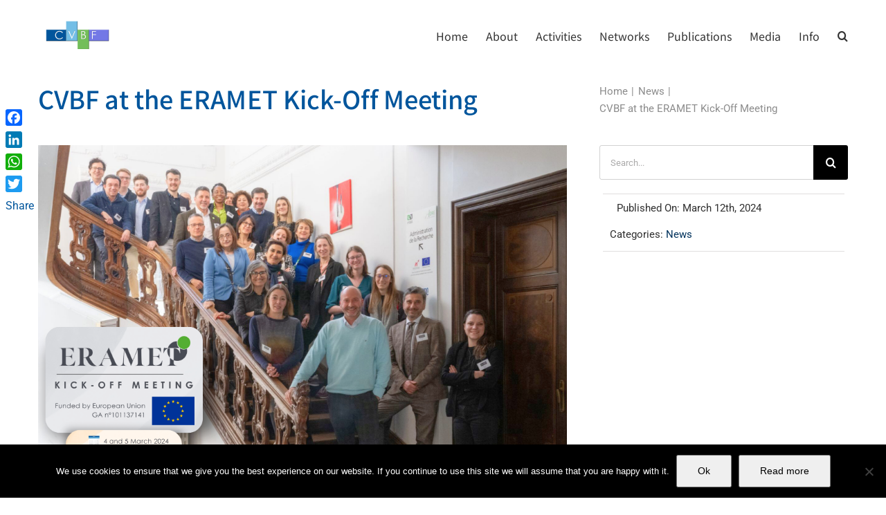

--- FILE ---
content_type: text/html; charset=UTF-8
request_url: https://www.cvbf.net/news/cvbf-at-the-eramet-kick-off-meeting/
body_size: 34752
content:
<!DOCTYPE html>
<html class="avada-html-layout-wide avada-html-header-position-top avada-is-100-percent-template" lang="en-US" prefix="og: http://ogp.me/ns# fb: http://ogp.me/ns/fb#">
<head>
	<meta http-equiv="X-UA-Compatible" content="IE=edge" />
	<meta http-equiv="Content-Type" content="text/html; charset=utf-8"/>
	<meta name="viewport" content="width=device-width, initial-scale=1" />
	<title>CVBF at the ERAMET Kick-Off Meeting &#8211; CVBF &#8211; Consorzio per Valutazioni Biologiche e Farmacologiche</title>
<link href="https://fonts.googleapis.com/css?family=Lato:100,100i,200,200i,300,300i,400,400i,500,500i,600,600i,700,700i,800,800i,900,900i%7COpen+Sans:100,100i,200,200i,300,300i,400,400i,500,500i,600,600i,700,700i,800,800i,900,900i%7CIndie+Flower:100,100i,200,200i,300,300i,400,400i,500,500i,600,600i,700,700i,800,800i,900,900i%7COswald:100,100i,200,200i,300,300i,400,400i,500,500i,600,600i,700,700i,800,800i,900,900i" rel="stylesheet"><meta name='robots' content='max-image-preview:large' />
<link rel="alternate" hreflang="en-us" href="https://www.cvbf.net/news/cvbf-at-the-eramet-kick-off-meeting/" />
<link rel="alternate" hreflang="x-default" href="https://www.cvbf.net/news/cvbf-at-the-eramet-kick-off-meeting/" />
<link rel='dns-prefetch' href='//static.addtoany.com' />
<link rel="alternate" type="application/rss+xml" title="CVBF - Consorzio per Valutazioni Biologiche e Farmacologiche &raquo; Feed" href="https://www.cvbf.net/feed/" />
<link rel="alternate" type="application/rss+xml" title="CVBF - Consorzio per Valutazioni Biologiche e Farmacologiche &raquo; Comments Feed" href="https://www.cvbf.net/comments/feed/" />
								<link rel="icon" href="https://www.cvbf.net/wp-content/uploads/2016/06/favicon1.png" type="image/png" />
		
		
		
				<link rel="alternate" type="application/rss+xml" title="CVBF - Consorzio per Valutazioni Biologiche e Farmacologiche &raquo; CVBF at the ERAMET Kick-Off Meeting Comments Feed" href="https://www.cvbf.net/news/cvbf-at-the-eramet-kick-off-meeting/feed/" />
<link rel="alternate" title="oEmbed (JSON)" type="application/json+oembed" href="https://www.cvbf.net/wp-json/oembed/1.0/embed?url=https%3A%2F%2Fwww.cvbf.net%2Fnews%2Fcvbf-at-the-eramet-kick-off-meeting%2F" />
<link rel="alternate" title="oEmbed (XML)" type="text/xml+oembed" href="https://www.cvbf.net/wp-json/oembed/1.0/embed?url=https%3A%2F%2Fwww.cvbf.net%2Fnews%2Fcvbf-at-the-eramet-kick-off-meeting%2F&#038;format=xml" />
					<meta name="description" content="Namur, Belgium - CVBF participated in the kick-off meeting of the ERAMET project on March 4-5 in Namur that was organized by the University of Namur, also the coordinator of the European Project, entitled &quot;Ecosystem for RApid adoption of modelling and simulation METhods to address regulatory needs in the development of orphan and"/>
				
		<meta property="og:locale" content="en_US"/>
		<meta property="og:type" content="article"/>
		<meta property="og:site_name" content="CVBF - Consorzio per Valutazioni Biologiche e Farmacologiche"/>
		<meta property="og:title" content="  CVBF at the ERAMET Kick-Off Meeting"/>
				<meta property="og:description" content="Namur, Belgium - CVBF participated in the kick-off meeting of the ERAMET project on March 4-5 in Namur that was organized by the University of Namur, also the coordinator of the European Project, entitled &quot;Ecosystem for RApid adoption of modelling and simulation METhods to address regulatory needs in the development of orphan and"/>
				<meta property="og:url" content="https://www.cvbf.net/news/cvbf-at-the-eramet-kick-off-meeting/"/>
										<meta property="article:published_time" content="2024-03-12T14:28:07+00:00"/>
							<meta property="article:modified_time" content="2024-06-10T16:03:25+00:00"/>
								<meta name="author" content="Flogert Dollani"/>
								<meta property="og:image" content="https://www.cvbf.net/wp-content/uploads/2024/03/KICK-OFF-MEETING.png"/>
		<meta property="og:image:width" content="2048"/>
		<meta property="og:image:height" content="1365"/>
		<meta property="og:image:type" content="image/png"/>
						<!-- This site uses the Google Analytics by MonsterInsights plugin v9.11.1 - Using Analytics tracking - https://www.monsterinsights.com/ -->
		<!-- Note: MonsterInsights is not currently configured on this site. The site owner needs to authenticate with Google Analytics in the MonsterInsights settings panel. -->
					<!-- No tracking code set -->
				<!-- / Google Analytics by MonsterInsights -->
		<style id='wp-img-auto-sizes-contain-inline-css' type='text/css'>
img:is([sizes=auto i],[sizes^="auto," i]){contain-intrinsic-size:3000px 1500px}
/*# sourceURL=wp-img-auto-sizes-contain-inline-css */
</style>
<link rel='stylesheet' id='layerslider-css' href='https://www.cvbf.net/wp-content/plugins/LayerSlider/assets/static/layerslider/css/layerslider.css?ver=8.1.2' type='text/css' media='all' />
<link rel='stylesheet' id='wp-components-css' href='https://www.cvbf.net/wp-includes/css/dist/components/style.min.css?ver=9e8636cbf1f2d172e6552f5dd2da8408' type='text/css' media='all' />
<link rel='stylesheet' id='wp-preferences-css' href='https://www.cvbf.net/wp-includes/css/dist/preferences/style.min.css?ver=9e8636cbf1f2d172e6552f5dd2da8408' type='text/css' media='all' />
<link rel='stylesheet' id='wp-block-editor-css' href='https://www.cvbf.net/wp-includes/css/dist/block-editor/style.min.css?ver=9e8636cbf1f2d172e6552f5dd2da8408' type='text/css' media='all' />
<link rel='stylesheet' id='popup-maker-block-library-style-css' href='https://www.cvbf.net/wp-content/plugins/popup-maker/dist/packages/block-library-style.css?ver=dbea705cfafe089d65f1' type='text/css' media='all' />
<link rel='stylesheet' id='cookie-notice-front-css' href='https://www.cvbf.net/wp-content/plugins/cookie-notice/css/front.min.css?ver=2.5.11' type='text/css' media='all' />
<link rel='stylesheet' id='wpml-legacy-horizontal-list-0-css' href='https://www.cvbf.net/wp-content/plugins/sitepress-multilingual-cms/templates/language-switchers/legacy-list-horizontal/style.min.css?ver=1' type='text/css' media='all' />
<style id='wpml-legacy-horizontal-list-0-inline-css' type='text/css'>
.wpml-ls-statics-shortcode_actions, .wpml-ls-statics-shortcode_actions .wpml-ls-sub-menu, .wpml-ls-statics-shortcode_actions a {border-color:#cdcdcd;}.wpml-ls-statics-shortcode_actions a, .wpml-ls-statics-shortcode_actions .wpml-ls-sub-menu a, .wpml-ls-statics-shortcode_actions .wpml-ls-sub-menu a:link, .wpml-ls-statics-shortcode_actions li:not(.wpml-ls-current-language) .wpml-ls-link, .wpml-ls-statics-shortcode_actions li:not(.wpml-ls-current-language) .wpml-ls-link:link {color:#444444;background-color:#ffffff;}.wpml-ls-statics-shortcode_actions .wpml-ls-sub-menu a:hover,.wpml-ls-statics-shortcode_actions .wpml-ls-sub-menu a:focus, .wpml-ls-statics-shortcode_actions .wpml-ls-sub-menu a:link:hover, .wpml-ls-statics-shortcode_actions .wpml-ls-sub-menu a:link:focus {color:#000000;background-color:#eeeeee;}.wpml-ls-statics-shortcode_actions .wpml-ls-current-language > a {color:#444444;background-color:#ffffff;}.wpml-ls-statics-shortcode_actions .wpml-ls-current-language:hover>a, .wpml-ls-statics-shortcode_actions .wpml-ls-current-language>a:focus {color:#000000;background-color:#eeeeee;}
/*# sourceURL=wpml-legacy-horizontal-list-0-inline-css */
</style>
<link rel='stylesheet' id='wpml-menu-item-0-css' href='https://www.cvbf.net/wp-content/plugins/sitepress-multilingual-cms/templates/language-switchers/menu-item/style.min.css?ver=1' type='text/css' media='all' />
<style id='wpml-menu-item-0-inline-css' type='text/css'>
.fusion-secondary-menu > ul > li:last-child {border:0} .fusion-secondary-menu > ul > li.menu-item-language {margin-right:-15px}
/*# sourceURL=wpml-menu-item-0-inline-css */
</style>
<link rel='stylesheet' id='cms-navigation-style-base-css' href='https://www.cvbf.net/wp-content/plugins/wpml-cms-nav/res/css/cms-navigation-base.css?ver=1.5.6' type='text/css' media='screen' />
<link rel='stylesheet' id='cms-navigation-style-css' href='https://www.cvbf.net/wp-content/plugins/wpml-cms-nav/res/css/cms-navigation.css?ver=1.5.6' type='text/css' media='screen' />
<link rel='stylesheet' id='dflip-style-css' href='https://www.cvbf.net/wp-content/plugins/3d-flipbook-dflip-lite/assets/css/dflip.min.css?ver=2.4.20' type='text/css' media='all' />
<link rel='stylesheet' id='tablepress-default-css' href='https://www.cvbf.net/wp-content/plugins/tablepress/css/build/default.css?ver=3.2.6' type='text/css' media='all' />
<link rel='stylesheet' id='popup-maker-site-css' href='//www.cvbf.net/wp-content/uploads/pum/pum-site-styles.css?generated=1749418225&#038;ver=1.21.5' type='text/css' media='all' />
<link rel='stylesheet' id='addtoany-css' href='https://www.cvbf.net/wp-content/plugins/add-to-any/addtoany.min.css?ver=1.16' type='text/css' media='all' />
<style id='addtoany-inline-css' type='text/css'>
@media screen and (max-width:980px){
.a2a_floating_style.a2a_vertical_style{display:none;}
}
@media screen and (min-width:981px){
.a2a_floating_style.a2a_default_style{display:none;}
}
/*# sourceURL=addtoany-inline-css */
</style>
<link rel='stylesheet' id='child-style-css' href='https://www.cvbf.net/wp-content/themes/Avada-Child-Theme/style.css?ver=9e8636cbf1f2d172e6552f5dd2da8408' type='text/css' media='all' />
<link rel='stylesheet' id='wpdevelop-bts-css' href='https://www.cvbf.net/wp-content/plugins/booking/vendors/_custom/bootstrap-css/css/bootstrap.css?ver=10.14.13' type='text/css' media='all' />
<link rel='stylesheet' id='wpdevelop-bts-theme-css' href='https://www.cvbf.net/wp-content/plugins/booking/vendors/_custom/bootstrap-css/css/bootstrap-theme.css?ver=10.14.13' type='text/css' media='all' />
<link rel='stylesheet' id='wpbc-tippy-popover-css' href='https://www.cvbf.net/wp-content/plugins/booking/vendors/_custom/tippy.js/themes/wpbc-tippy-popover.css?ver=10.14.13' type='text/css' media='all' />
<link rel='stylesheet' id='wpbc-tippy-times-css' href='https://www.cvbf.net/wp-content/plugins/booking/vendors/_custom/tippy.js/themes/wpbc-tippy-times.css?ver=10.14.13' type='text/css' media='all' />
<link rel='stylesheet' id='wpbc-material-design-icons-css' href='https://www.cvbf.net/wp-content/plugins/booking/vendors/_custom/material-design-icons/material-design-icons.css?ver=10.14.13' type='text/css' media='all' />
<link rel='stylesheet' id='wpbc-ui-both-css' href='https://www.cvbf.net/wp-content/plugins/booking/css/wpbc_ui_both.css?ver=10.14.13' type='text/css' media='all' />
<link rel='stylesheet' id='wpbc-time_picker-css' href='https://www.cvbf.net/wp-content/plugins/booking/css/wpbc_time-selector.css?ver=10.14.13' type='text/css' media='all' />
<link rel='stylesheet' id='wpbc-time_picker-skin-css' href='https://www.cvbf.net/wp-content/plugins/booking/css/time_picker_skins/blue.css?ver=10.14.13' type='text/css' media='all' />
<link rel='stylesheet' id='wpbc-client-pages-css' href='https://www.cvbf.net/wp-content/plugins/booking/css/client.css?ver=10.14.13' type='text/css' media='all' />
<link rel='stylesheet' id='wpbc-all-client-css' href='https://www.cvbf.net/wp-content/plugins/booking/_dist/all/_out/wpbc_all_client.css?ver=10.14.13' type='text/css' media='all' />
<link rel='stylesheet' id='wpbc-calendar-css' href='https://www.cvbf.net/wp-content/plugins/booking/css/calendar.css?ver=10.14.13' type='text/css' media='all' />
<link rel='stylesheet' id='wpbc-calendar-skin-css' href='https://www.cvbf.net/wp-content/plugins/booking/css/skins/24_9__light.css?ver=10.14.13' type='text/css' media='all' />
<link rel='stylesheet' id='wpbc-flex-timeline-css' href='https://www.cvbf.net/wp-content/plugins/booking/core/timeline/v2/_out/timeline_v2.1.css?ver=10.14.13' type='text/css' media='all' />
<link rel='stylesheet' id='fusion-dynamic-css-css' href='https://www.cvbf.net/wp-content/uploads/fusion-styles/f96c62fab6a32229050bd49976b23301.min.css?ver=3.14.2' type='text/css' media='all' />
<script data-cfasync="false" type="text/javascript" src="https://www.cvbf.net/wp-includes/js/jquery/jquery.min.js?ver=3.7.1" id="jquery-core-js"></script>
<script data-cfasync="false" type="text/javascript" src="https://www.cvbf.net/wp-includes/js/jquery/jquery-migrate.min.js?ver=3.4.1" id="jquery-migrate-js"></script>
<script type="text/javascript" id="layerslider-utils-js-extra">
/* <![CDATA[ */
var LS_Meta = {"v":"8.1.2","fixGSAP":"1"};
//# sourceURL=layerslider-utils-js-extra
/* ]]> */
</script>
<script type="text/javascript" src="https://www.cvbf.net/wp-content/plugins/LayerSlider/assets/static/layerslider/js/layerslider.utils.js?ver=8.1.2" id="layerslider-utils-js"></script>
<script type="text/javascript" src="https://www.cvbf.net/wp-content/plugins/LayerSlider/assets/static/layerslider/js/layerslider.kreaturamedia.jquery.js?ver=8.1.2" id="layerslider-js"></script>
<script type="text/javascript" src="https://www.cvbf.net/wp-content/plugins/LayerSlider/assets/static/layerslider/js/layerslider.transitions.js?ver=8.1.2" id="layerslider-transitions-js"></script>
<script type="text/javascript" id="addtoany-core-js-before">
/* <![CDATA[ */
window.a2a_config=window.a2a_config||{};a2a_config.callbacks=[];a2a_config.overlays=[];a2a_config.templates={};

//# sourceURL=addtoany-core-js-before
/* ]]> */
</script>
<script type="text/javascript" defer src="https://static.addtoany.com/menu/page.js" id="addtoany-core-js"></script>
<script type="text/javascript" defer src="https://www.cvbf.net/wp-content/plugins/add-to-any/addtoany.min.js?ver=1.1" id="addtoany-jquery-js"></script>
<script type="text/javascript" id="cookie-notice-front-js-before">
/* <![CDATA[ */
var cnArgs = {"ajaxUrl":"https:\/\/www.cvbf.net\/wp-admin\/admin-ajax.php","nonce":"6507992540","hideEffect":"fade","position":"bottom","onScroll":false,"onScrollOffset":100,"onClick":false,"cookieName":"cookie_notice_accepted","cookieTime":2592000,"cookieTimeRejected":2592000,"globalCookie":false,"redirection":false,"cache":true,"revokeCookies":false,"revokeCookiesOpt":"automatic"};

//# sourceURL=cookie-notice-front-js-before
/* ]]> */
</script>
<script type="text/javascript" src="https://www.cvbf.net/wp-content/plugins/cookie-notice/js/front.min.js?ver=2.5.11" id="cookie-notice-front-js"></script>
<script type="text/javascript" src="https://www.cvbf.net/wp-content/plugins/flowpaper-lite-pdf-flipbook/assets/lity/lity.min.js" id="lity-js-js"></script>
<meta name="generator" content="Powered by LayerSlider 8.1.2 - Build Heros, Sliders, and Popups. Create Animations and Beautiful, Rich Web Content as Easy as Never Before on WordPress." />
<!-- LayerSlider updates and docs at: https://layerslider.com -->
<link rel="https://api.w.org/" href="https://www.cvbf.net/wp-json/" /><link rel="alternate" title="JSON" type="application/json" href="https://www.cvbf.net/wp-json/wp/v2/posts/9566" /><link rel="EditURI" type="application/rsd+xml" title="RSD" href="https://www.cvbf.net/xmlrpc.php?rsd" />

<link rel="canonical" href="https://www.cvbf.net/news/cvbf-at-the-eramet-kick-off-meeting/" />
<link rel='shortlink' href='https://www.cvbf.net/?p=9566' />
<meta name="generator" content="WPML ver:4.8.6 stt:1;" />
<script type="text/javascript">
(function(url){
	if(/(?:Chrome\/26\.0\.1410\.63 Safari\/537\.31|WordfenceTestMonBot)/.test(navigator.userAgent)){ return; }
	var addEvent = function(evt, handler) {
		if (window.addEventListener) {
			document.addEventListener(evt, handler, false);
		} else if (window.attachEvent) {
			document.attachEvent('on' + evt, handler);
		}
	};
	var removeEvent = function(evt, handler) {
		if (window.removeEventListener) {
			document.removeEventListener(evt, handler, false);
		} else if (window.detachEvent) {
			document.detachEvent('on' + evt, handler);
		}
	};
	var evts = 'contextmenu dblclick drag dragend dragenter dragleave dragover dragstart drop keydown keypress keyup mousedown mousemove mouseout mouseover mouseup mousewheel scroll'.split(' ');
	var logHuman = function() {
		if (window.wfLogHumanRan) { return; }
		window.wfLogHumanRan = true;
		var wfscr = document.createElement('script');
		wfscr.type = 'text/javascript';
		wfscr.async = true;
		wfscr.src = url + '&r=' + Math.random();
		(document.getElementsByTagName('head')[0]||document.getElementsByTagName('body')[0]).appendChild(wfscr);
		for (var i = 0; i < evts.length; i++) {
			removeEvent(evts[i], logHuman);
		}
	};
	for (var i = 0; i < evts.length; i++) {
		addEvent(evts[i], logHuman);
	}
})('//www.cvbf.net/?wordfence_lh=1&hid=00D7F882E5FBE5D8BBA565E0E4B0A594');
</script>    <!-- Google tag (gtag.js) -->
	<script async src="https://www.googletagmanager.com/gtag/js?id=G-QQCZ2LP1S9"></script>
	<script>
	  window.dataLayer = window.dataLayer || [];
	  function gtag(){dataLayer.push(arguments);}
	  gtag('js', new Date());

	  gtag('config', 'G-QQCZ2LP1S9');
	</script>
    <link rel="preload" href="https://www.cvbf.net/wp-content/themes/Avada/includes/lib/assets/fonts/icomoon/awb-icons.woff" as="font" type="font/woff" crossorigin><link rel="preload" href="//www.cvbf.net/wp-content/themes/Avada/includes/lib/assets/fonts/fontawesome/webfonts/fa-brands-400.woff2" as="font" type="font/woff2" crossorigin><link rel="preload" href="//www.cvbf.net/wp-content/themes/Avada/includes/lib/assets/fonts/fontawesome/webfonts/fa-regular-400.woff2" as="font" type="font/woff2" crossorigin><link rel="preload" href="//www.cvbf.net/wp-content/themes/Avada/includes/lib/assets/fonts/fontawesome/webfonts/fa-solid-900.woff2" as="font" type="font/woff2" crossorigin><style type="text/css" id="css-fb-visibility">@media screen and (max-width: 640px){.fusion-no-small-visibility{display:none !important;}body .sm-text-align-center{text-align:center !important;}body .sm-text-align-left{text-align:left !important;}body .sm-text-align-right{text-align:right !important;}body .sm-text-align-justify{text-align:justify !important;}body .sm-flex-align-center{justify-content:center !important;}body .sm-flex-align-flex-start{justify-content:flex-start !important;}body .sm-flex-align-flex-end{justify-content:flex-end !important;}body .sm-mx-auto{margin-left:auto !important;margin-right:auto !important;}body .sm-ml-auto{margin-left:auto !important;}body .sm-mr-auto{margin-right:auto !important;}body .fusion-absolute-position-small{position:absolute;width:100%;}.awb-sticky.awb-sticky-small{ position: sticky; top: var(--awb-sticky-offset,0); }}@media screen and (min-width: 641px) and (max-width: 1024px){.fusion-no-medium-visibility{display:none !important;}body .md-text-align-center{text-align:center !important;}body .md-text-align-left{text-align:left !important;}body .md-text-align-right{text-align:right !important;}body .md-text-align-justify{text-align:justify !important;}body .md-flex-align-center{justify-content:center !important;}body .md-flex-align-flex-start{justify-content:flex-start !important;}body .md-flex-align-flex-end{justify-content:flex-end !important;}body .md-mx-auto{margin-left:auto !important;margin-right:auto !important;}body .md-ml-auto{margin-left:auto !important;}body .md-mr-auto{margin-right:auto !important;}body .fusion-absolute-position-medium{position:absolute;width:100%;}.awb-sticky.awb-sticky-medium{ position: sticky; top: var(--awb-sticky-offset,0); }}@media screen and (min-width: 1025px){.fusion-no-large-visibility{display:none !important;}body .lg-text-align-center{text-align:center !important;}body .lg-text-align-left{text-align:left !important;}body .lg-text-align-right{text-align:right !important;}body .lg-text-align-justify{text-align:justify !important;}body .lg-flex-align-center{justify-content:center !important;}body .lg-flex-align-flex-start{justify-content:flex-start !important;}body .lg-flex-align-flex-end{justify-content:flex-end !important;}body .lg-mx-auto{margin-left:auto !important;margin-right:auto !important;}body .lg-ml-auto{margin-left:auto !important;}body .lg-mr-auto{margin-right:auto !important;}body .fusion-absolute-position-large{position:absolute;width:100%;}.awb-sticky.awb-sticky-large{ position: sticky; top: var(--awb-sticky-offset,0); }}</style>		<style type="text/css" id="wp-custom-css">
			.zindex2 {z-index:2}
.fusion-title-sc-wrapper h1 {
	text-shadow: 5px 5px 15px rgba(5,5,5,0.2)
	
}

.tfs-slider .slide-content-container {
	top:40%!important
}

.tfs-slider.flexslider.main-flex.full-width-slider .background.background-image{
	background-color: rgba(0,0,0,0.14);
background-blend-mode: overlay;
	
}

.fusion-sb-toggle{
	display:none!important;
}
.page-id-3402 #main {

	background-color:#efebea!important;
}
.fusion-page-title-bar.fusion-page-title-bar-breadcrumbs.fusion-page-title-bar-center {
    background-color: rgba(0, 0, 0, 0.51);
    background-blend-mode: saturation;
	text-shadow: 5px 5px 10px rgba(5,5,5,0.4)
}

.modal_team{
	color:#444;
	font-weight:500;
	font-size:24px;
	letter-spacing:0.4px;
	line-height:2em
	
}
.modal_team .img{
	max-width:300px;
		max-height:auto

}

.tabsclinical .fusion-tab-heading.fusion-responsive-typography-calculated, .tabdev .fusion-tab-heading.fusion-responsive-typography-calculated{
    font-size: 18px !important;
}
.tabsclinical .tab-content h2, .tabdev .tab-content h2{
    padding: 4% 5%;
}
.tabsclinical .tab-content  p, .tabdev .tab-content  p{
    padding: 0 5%;
}
.tabdev .fusion-responsive-typography-calculated{
	color:#2F9C08;
	
}

.fusion-title.title.fusion-title-1.fusion-title-text.fusion-title-size-two {
   font-size: 36px !important;
}
.title-heading-left.fusion-responsive-typography-calculated {
    line-height: 1.26em !important;
}

ul li.meta-author, .fusion-single-line-meta .vcard, .fusion-tb-author {
    display: none !important;
}
		</style>
				<script type="text/javascript">
			var doc = document.documentElement;
			doc.setAttribute( 'data-useragent', navigator.userAgent );
		</script>
		
	<style id='global-styles-inline-css' type='text/css'>
:root{--wp--preset--aspect-ratio--square: 1;--wp--preset--aspect-ratio--4-3: 4/3;--wp--preset--aspect-ratio--3-4: 3/4;--wp--preset--aspect-ratio--3-2: 3/2;--wp--preset--aspect-ratio--2-3: 2/3;--wp--preset--aspect-ratio--16-9: 16/9;--wp--preset--aspect-ratio--9-16: 9/16;--wp--preset--color--black: #000000;--wp--preset--color--cyan-bluish-gray: #abb8c3;--wp--preset--color--white: #ffffff;--wp--preset--color--pale-pink: #f78da7;--wp--preset--color--vivid-red: #cf2e2e;--wp--preset--color--luminous-vivid-orange: #ff6900;--wp--preset--color--luminous-vivid-amber: #fcb900;--wp--preset--color--light-green-cyan: #7bdcb5;--wp--preset--color--vivid-green-cyan: #00d084;--wp--preset--color--pale-cyan-blue: #8ed1fc;--wp--preset--color--vivid-cyan-blue: #0693e3;--wp--preset--color--vivid-purple: #9b51e0;--wp--preset--color--awb-color-1: rgba(255,255,255,1);--wp--preset--color--awb-color-2: rgba(246,246,246,1);--wp--preset--color--awb-color-3: rgba(224,222,222,1);--wp--preset--color--awb-color-4: rgba(160,206,78,1);--wp--preset--color--awb-color-5: rgba(116,116,116,1);--wp--preset--color--awb-color-6: rgba(0,85,156,1);--wp--preset--color--awb-color-7: rgba(68,68,68,1);--wp--preset--color--awb-color-8: rgba(51,51,51,1);--wp--preset--color--awb-color-custom-10: rgba(0,50,92,1);--wp--preset--color--awb-color-custom-11: rgba(235,234,234,1);--wp--preset--color--awb-color-custom-12: rgba(62,141,207,1);--wp--preset--color--awb-color-custom-13: rgba(191,191,191,1);--wp--preset--color--awb-color-custom-14: rgba(235,234,234,0.8);--wp--preset--color--awb-color-custom-15: rgba(226,226,226,1);--wp--preset--color--awb-color-custom-16: rgba(229,229,229,1);--wp--preset--color--awb-color-custom-17: rgba(140,137,137,1);--wp--preset--color--awb-color-custom-18: rgba(190,189,189,1);--wp--preset--gradient--vivid-cyan-blue-to-vivid-purple: linear-gradient(135deg,rgb(6,147,227) 0%,rgb(155,81,224) 100%);--wp--preset--gradient--light-green-cyan-to-vivid-green-cyan: linear-gradient(135deg,rgb(122,220,180) 0%,rgb(0,208,130) 100%);--wp--preset--gradient--luminous-vivid-amber-to-luminous-vivid-orange: linear-gradient(135deg,rgb(252,185,0) 0%,rgb(255,105,0) 100%);--wp--preset--gradient--luminous-vivid-orange-to-vivid-red: linear-gradient(135deg,rgb(255,105,0) 0%,rgb(207,46,46) 100%);--wp--preset--gradient--very-light-gray-to-cyan-bluish-gray: linear-gradient(135deg,rgb(238,238,238) 0%,rgb(169,184,195) 100%);--wp--preset--gradient--cool-to-warm-spectrum: linear-gradient(135deg,rgb(74,234,220) 0%,rgb(151,120,209) 20%,rgb(207,42,186) 40%,rgb(238,44,130) 60%,rgb(251,105,98) 80%,rgb(254,248,76) 100%);--wp--preset--gradient--blush-light-purple: linear-gradient(135deg,rgb(255,206,236) 0%,rgb(152,150,240) 100%);--wp--preset--gradient--blush-bordeaux: linear-gradient(135deg,rgb(254,205,165) 0%,rgb(254,45,45) 50%,rgb(107,0,62) 100%);--wp--preset--gradient--luminous-dusk: linear-gradient(135deg,rgb(255,203,112) 0%,rgb(199,81,192) 50%,rgb(65,88,208) 100%);--wp--preset--gradient--pale-ocean: linear-gradient(135deg,rgb(255,245,203) 0%,rgb(182,227,212) 50%,rgb(51,167,181) 100%);--wp--preset--gradient--electric-grass: linear-gradient(135deg,rgb(202,248,128) 0%,rgb(113,206,126) 100%);--wp--preset--gradient--midnight: linear-gradient(135deg,rgb(2,3,129) 0%,rgb(40,116,252) 100%);--wp--preset--font-size--small: 12px;--wp--preset--font-size--medium: 20px;--wp--preset--font-size--large: 24px;--wp--preset--font-size--x-large: 42px;--wp--preset--font-size--normal: 16px;--wp--preset--font-size--xlarge: 32px;--wp--preset--font-size--huge: 48px;--wp--preset--spacing--20: 0.44rem;--wp--preset--spacing--30: 0.67rem;--wp--preset--spacing--40: 1rem;--wp--preset--spacing--50: 1.5rem;--wp--preset--spacing--60: 2.25rem;--wp--preset--spacing--70: 3.38rem;--wp--preset--spacing--80: 5.06rem;--wp--preset--shadow--natural: 6px 6px 9px rgba(0, 0, 0, 0.2);--wp--preset--shadow--deep: 12px 12px 50px rgba(0, 0, 0, 0.4);--wp--preset--shadow--sharp: 6px 6px 0px rgba(0, 0, 0, 0.2);--wp--preset--shadow--outlined: 6px 6px 0px -3px rgb(255, 255, 255), 6px 6px rgb(0, 0, 0);--wp--preset--shadow--crisp: 6px 6px 0px rgb(0, 0, 0);}:where(.is-layout-flex){gap: 0.5em;}:where(.is-layout-grid){gap: 0.5em;}body .is-layout-flex{display: flex;}.is-layout-flex{flex-wrap: wrap;align-items: center;}.is-layout-flex > :is(*, div){margin: 0;}body .is-layout-grid{display: grid;}.is-layout-grid > :is(*, div){margin: 0;}:where(.wp-block-columns.is-layout-flex){gap: 2em;}:where(.wp-block-columns.is-layout-grid){gap: 2em;}:where(.wp-block-post-template.is-layout-flex){gap: 1.25em;}:where(.wp-block-post-template.is-layout-grid){gap: 1.25em;}.has-black-color{color: var(--wp--preset--color--black) !important;}.has-cyan-bluish-gray-color{color: var(--wp--preset--color--cyan-bluish-gray) !important;}.has-white-color{color: var(--wp--preset--color--white) !important;}.has-pale-pink-color{color: var(--wp--preset--color--pale-pink) !important;}.has-vivid-red-color{color: var(--wp--preset--color--vivid-red) !important;}.has-luminous-vivid-orange-color{color: var(--wp--preset--color--luminous-vivid-orange) !important;}.has-luminous-vivid-amber-color{color: var(--wp--preset--color--luminous-vivid-amber) !important;}.has-light-green-cyan-color{color: var(--wp--preset--color--light-green-cyan) !important;}.has-vivid-green-cyan-color{color: var(--wp--preset--color--vivid-green-cyan) !important;}.has-pale-cyan-blue-color{color: var(--wp--preset--color--pale-cyan-blue) !important;}.has-vivid-cyan-blue-color{color: var(--wp--preset--color--vivid-cyan-blue) !important;}.has-vivid-purple-color{color: var(--wp--preset--color--vivid-purple) !important;}.has-black-background-color{background-color: var(--wp--preset--color--black) !important;}.has-cyan-bluish-gray-background-color{background-color: var(--wp--preset--color--cyan-bluish-gray) !important;}.has-white-background-color{background-color: var(--wp--preset--color--white) !important;}.has-pale-pink-background-color{background-color: var(--wp--preset--color--pale-pink) !important;}.has-vivid-red-background-color{background-color: var(--wp--preset--color--vivid-red) !important;}.has-luminous-vivid-orange-background-color{background-color: var(--wp--preset--color--luminous-vivid-orange) !important;}.has-luminous-vivid-amber-background-color{background-color: var(--wp--preset--color--luminous-vivid-amber) !important;}.has-light-green-cyan-background-color{background-color: var(--wp--preset--color--light-green-cyan) !important;}.has-vivid-green-cyan-background-color{background-color: var(--wp--preset--color--vivid-green-cyan) !important;}.has-pale-cyan-blue-background-color{background-color: var(--wp--preset--color--pale-cyan-blue) !important;}.has-vivid-cyan-blue-background-color{background-color: var(--wp--preset--color--vivid-cyan-blue) !important;}.has-vivid-purple-background-color{background-color: var(--wp--preset--color--vivid-purple) !important;}.has-black-border-color{border-color: var(--wp--preset--color--black) !important;}.has-cyan-bluish-gray-border-color{border-color: var(--wp--preset--color--cyan-bluish-gray) !important;}.has-white-border-color{border-color: var(--wp--preset--color--white) !important;}.has-pale-pink-border-color{border-color: var(--wp--preset--color--pale-pink) !important;}.has-vivid-red-border-color{border-color: var(--wp--preset--color--vivid-red) !important;}.has-luminous-vivid-orange-border-color{border-color: var(--wp--preset--color--luminous-vivid-orange) !important;}.has-luminous-vivid-amber-border-color{border-color: var(--wp--preset--color--luminous-vivid-amber) !important;}.has-light-green-cyan-border-color{border-color: var(--wp--preset--color--light-green-cyan) !important;}.has-vivid-green-cyan-border-color{border-color: var(--wp--preset--color--vivid-green-cyan) !important;}.has-pale-cyan-blue-border-color{border-color: var(--wp--preset--color--pale-cyan-blue) !important;}.has-vivid-cyan-blue-border-color{border-color: var(--wp--preset--color--vivid-cyan-blue) !important;}.has-vivid-purple-border-color{border-color: var(--wp--preset--color--vivid-purple) !important;}.has-vivid-cyan-blue-to-vivid-purple-gradient-background{background: var(--wp--preset--gradient--vivid-cyan-blue-to-vivid-purple) !important;}.has-light-green-cyan-to-vivid-green-cyan-gradient-background{background: var(--wp--preset--gradient--light-green-cyan-to-vivid-green-cyan) !important;}.has-luminous-vivid-amber-to-luminous-vivid-orange-gradient-background{background: var(--wp--preset--gradient--luminous-vivid-amber-to-luminous-vivid-orange) !important;}.has-luminous-vivid-orange-to-vivid-red-gradient-background{background: var(--wp--preset--gradient--luminous-vivid-orange-to-vivid-red) !important;}.has-very-light-gray-to-cyan-bluish-gray-gradient-background{background: var(--wp--preset--gradient--very-light-gray-to-cyan-bluish-gray) !important;}.has-cool-to-warm-spectrum-gradient-background{background: var(--wp--preset--gradient--cool-to-warm-spectrum) !important;}.has-blush-light-purple-gradient-background{background: var(--wp--preset--gradient--blush-light-purple) !important;}.has-blush-bordeaux-gradient-background{background: var(--wp--preset--gradient--blush-bordeaux) !important;}.has-luminous-dusk-gradient-background{background: var(--wp--preset--gradient--luminous-dusk) !important;}.has-pale-ocean-gradient-background{background: var(--wp--preset--gradient--pale-ocean) !important;}.has-electric-grass-gradient-background{background: var(--wp--preset--gradient--electric-grass) !important;}.has-midnight-gradient-background{background: var(--wp--preset--gradient--midnight) !important;}.has-small-font-size{font-size: var(--wp--preset--font-size--small) !important;}.has-medium-font-size{font-size: var(--wp--preset--font-size--medium) !important;}.has-large-font-size{font-size: var(--wp--preset--font-size--large) !important;}.has-x-large-font-size{font-size: var(--wp--preset--font-size--x-large) !important;}
/*# sourceURL=global-styles-inline-css */
</style>
<link rel='stylesheet' id='wp-block-library-css' href='https://www.cvbf.net/wp-includes/css/dist/block-library/style.min.css?ver=9e8636cbf1f2d172e6552f5dd2da8408' type='text/css' media='all' />
<style id='wp-block-library-inline-css' type='text/css'>
/*wp_block_styles_on_demand_placeholder:696faba9c10ea*/
/*# sourceURL=wp-block-library-inline-css */
</style>
<style id='wp-block-library-theme-inline-css' type='text/css'>
.wp-block-audio :where(figcaption){color:#555;font-size:13px;text-align:center}.is-dark-theme .wp-block-audio :where(figcaption){color:#ffffffa6}.wp-block-audio{margin:0 0 1em}.wp-block-code{border:1px solid #ccc;border-radius:4px;font-family:Menlo,Consolas,monaco,monospace;padding:.8em 1em}.wp-block-embed :where(figcaption){color:#555;font-size:13px;text-align:center}.is-dark-theme .wp-block-embed :where(figcaption){color:#ffffffa6}.wp-block-embed{margin:0 0 1em}.blocks-gallery-caption{color:#555;font-size:13px;text-align:center}.is-dark-theme .blocks-gallery-caption{color:#ffffffa6}:root :where(.wp-block-image figcaption){color:#555;font-size:13px;text-align:center}.is-dark-theme :root :where(.wp-block-image figcaption){color:#ffffffa6}.wp-block-image{margin:0 0 1em}.wp-block-pullquote{border-bottom:4px solid;border-top:4px solid;color:currentColor;margin-bottom:1.75em}.wp-block-pullquote :where(cite),.wp-block-pullquote :where(footer),.wp-block-pullquote__citation{color:currentColor;font-size:.8125em;font-style:normal;text-transform:uppercase}.wp-block-quote{border-left:.25em solid;margin:0 0 1.75em;padding-left:1em}.wp-block-quote cite,.wp-block-quote footer{color:currentColor;font-size:.8125em;font-style:normal;position:relative}.wp-block-quote:where(.has-text-align-right){border-left:none;border-right:.25em solid;padding-left:0;padding-right:1em}.wp-block-quote:where(.has-text-align-center){border:none;padding-left:0}.wp-block-quote.is-large,.wp-block-quote.is-style-large,.wp-block-quote:where(.is-style-plain){border:none}.wp-block-search .wp-block-search__label{font-weight:700}.wp-block-search__button{border:1px solid #ccc;padding:.375em .625em}:where(.wp-block-group.has-background){padding:1.25em 2.375em}.wp-block-separator.has-css-opacity{opacity:.4}.wp-block-separator{border:none;border-bottom:2px solid;margin-left:auto;margin-right:auto}.wp-block-separator.has-alpha-channel-opacity{opacity:1}.wp-block-separator:not(.is-style-wide):not(.is-style-dots){width:100px}.wp-block-separator.has-background:not(.is-style-dots){border-bottom:none;height:1px}.wp-block-separator.has-background:not(.is-style-wide):not(.is-style-dots){height:2px}.wp-block-table{margin:0 0 1em}.wp-block-table td,.wp-block-table th{word-break:normal}.wp-block-table :where(figcaption){color:#555;font-size:13px;text-align:center}.is-dark-theme .wp-block-table :where(figcaption){color:#ffffffa6}.wp-block-video :where(figcaption){color:#555;font-size:13px;text-align:center}.is-dark-theme .wp-block-video :where(figcaption){color:#ffffffa6}.wp-block-video{margin:0 0 1em}:root :where(.wp-block-template-part.has-background){margin-bottom:0;margin-top:0;padding:1.25em 2.375em}
/*# sourceURL=/wp-includes/css/dist/block-library/theme.min.css */
</style>
<style id='classic-theme-styles-inline-css' type='text/css'>
/*! This file is auto-generated */
.wp-block-button__link{color:#fff;background-color:#32373c;border-radius:9999px;box-shadow:none;text-decoration:none;padding:calc(.667em + 2px) calc(1.333em + 2px);font-size:1.125em}.wp-block-file__button{background:#32373c;color:#fff;text-decoration:none}
/*# sourceURL=/wp-includes/css/classic-themes.min.css */
</style>
</head>

<body class="wp-singular post-template-default single single-post postid-9566 single-format-standard wp-theme-Avada wp-child-theme-Avada-Child-Theme cookies-not-set fusion-image-hovers fusion-pagination-sizing fusion-button_type-flat fusion-button_span-no fusion-button_gradient-linear avada-image-rollover-circle-yes avada-image-rollover-yes avada-image-rollover-direction-top fusion-has-button-gradient fusion-body ltr fusion-sticky-header no-mobile-sticky-header no-mobile-slidingbar no-mobile-totop avada-has-rev-slider-styles fusion-disable-outline fusion-sub-menu-fade mobile-logo-pos-left layout-wide-mode avada-has-boxed-modal-shadow-none layout-scroll-offset-full avada-has-zero-margin-offset-top fusion-top-header menu-text-align-center mobile-menu-design-modern fusion-show-pagination-text fusion-header-layout-v1 avada-responsive avada-footer-fx-none avada-menu-highlight-style-bar fusion-search-form-classic fusion-main-menu-search-dropdown fusion-avatar-square avada-dropdown-styles avada-blog-layout-grid avada-blog-archive-layout-large avada-header-shadow-no avada-menu-icon-position-left avada-has-megamenu-shadow avada-has-mainmenu-dropdown-divider avada-has-pagetitle-bg-full avada-has-pagetitle-bg-parallax avada-has-main-nav-search-icon avada-has-titlebar-bar_and_content avada-has-slidingbar-widgets avada-has-slidingbar-position-top avada-slidingbar-toggle-style-triangle avada-has-slidingbar-sticky avada-has-pagination-padding avada-flyout-menu-direction-fade avada-ec-views-v1" data-awb-post-id="9566">
		<a class="skip-link screen-reader-text" href="#content">Skip to content</a>

	<div id="boxed-wrapper">
		
		<div id="wrapper" class="fusion-wrapper">
			<div id="home" style="position:relative;top:-1px;"></div>
							
					
			<header class="fusion-header-wrapper">
				<div class="fusion-header-v1 fusion-logo-alignment fusion-logo-left fusion-sticky-menu- fusion-sticky-logo- fusion-mobile-logo-1  fusion-mobile-menu-design-modern">
					<div class="fusion-header-sticky-height"></div>
<div class="fusion-header">
	<div class="fusion-row">
					<div class="fusion-logo" data-margin-top="30px" data-margin-bottom="20px" data-margin-left="0px" data-margin-right="20px">
			<a class="fusion-logo-link"  href="https://www.cvbf.net/" >

						<!-- standard logo -->
			<img src="https://www.cvbf.net/wp-content/uploads/2021/02/cvfb_logo1.png" srcset="https://www.cvbf.net/wp-content/uploads/2021/02/cvfb_logo1.png 1x, https://www.cvbf.net/wp-content/uploads/2021/02/cvfb_logo_retina-300x136.png 2x" width="113" height="41" style="max-height:41px;height:auto;" alt="CVBF &#8211; Consorzio per Valutazioni Biologiche e Farmacologiche Logo" data-retina_logo_url="https://www.cvbf.net/wp-content/uploads/2021/02/cvfb_logo_retina-300x136.png" class="fusion-standard-logo" />

											<!-- mobile logo -->
				<img src="https://www.cvbf.net/wp-content/uploads/2021/02/cvfb_logo1.png" srcset="https://www.cvbf.net/wp-content/uploads/2021/02/cvfb_logo1.png 1x, https://www.cvbf.net/wp-content/uploads/2021/02/cvfb_logo_retina-300x136.png 2x" width="113" height="41" style="max-height:41px;height:auto;" alt="CVBF &#8211; Consorzio per Valutazioni Biologiche e Farmacologiche Logo" data-retina_logo_url="https://www.cvbf.net/wp-content/uploads/2021/02/cvfb_logo_retina-300x136.png" class="fusion-mobile-logo" />
			
					</a>
		</div>		<nav class="fusion-main-menu" aria-label="Main Menu"><ul id="menu-generale" class="fusion-menu"><li  id="menu-item-4924"  class="menu-item menu-item-type-post_type menu-item-object-page menu-item-home menu-item-4924"  data-item-id="4924"><a  href="https://www.cvbf.net/" class="fusion-bar-highlight"><span class="menu-text">Home</span></a></li><li  id="menu-item-16"  class="menu-item menu-item-type-custom menu-item-object-custom menu-item-has-children menu-item-16 fusion-dropdown-menu"  data-item-id="16"><a  href="#" class="fusion-bar-highlight"><span class="menu-text">About</span></a><ul class="sub-menu"><li  id="menu-item-4860"  class="menu-item menu-item-type-post_type menu-item-object-page menu-item-4860 fusion-dropdown-submenu" ><a  href="https://www.cvbf.net/about/" class="fusion-bar-highlight"><span>Who we are</span></a></li><li  id="menu-item-9954"  class="menu-item menu-item-type-post_type menu-item-object-page menu-item-9954 fusion-dropdown-submenu" ><a  href="https://www.cvbf.net/management_board/" class="fusion-bar-highlight"><span>Management Board</span></a></li><li  id="menu-item-10049"  class="menu-item menu-item-type-post_type menu-item-object-page menu-item-10049 fusion-dropdown-submenu" ><a  href="https://www.cvbf.net/executive-management/" class="fusion-bar-highlight"><span>Executive Management</span></a></li><li  id="menu-item-9358"  class="menu-item menu-item-type-custom menu-item-object-custom menu-item-9358 fusion-dropdown-submenu" ><a  href="https://www.cvbf.net/team/" class="fusion-bar-highlight"><span>Team</span></a></li><li  id="menu-item-4864"  class="menu-item menu-item-type-post_type menu-item-object-page menu-item-4864 fusion-dropdown-submenu" ><a  href="https://www.cvbf.net/organigram/" class="fusion-bar-highlight"><span>Organizational chart</span></a></li></ul></li><li  id="menu-item-8727"  class="menu-item menu-item-type-custom menu-item-object-custom menu-item-has-children menu-item-8727 fusion-dropdown-menu"  data-item-id="8727"><a  href="#" class="fusion-bar-highlight"><span class="menu-text">Activities</span></a><ul class="sub-menu"><li  id="menu-item-6596"  class="menu-item menu-item-type-custom menu-item-object-custom menu-item-6596 fusion-dropdown-submenu" ><a href="https://www.cvbf.net/clinical-reasearch/" class="fusion-bar-highlight"><span>Clinical Research Services</span></a></li><li  id="menu-item-7194"  class="menu-item menu-item-type-post_type menu-item-object-page menu-item-7194 fusion-dropdown-submenu" ><a  href="https://www.cvbf.net/research-and-innovation/" class="fusion-bar-highlight"><span>Health and Innovation</span></a></li><li  id="menu-item-7075"  class="menu-item menu-item-type-post_type menu-item-object-page menu-item-7075 fusion-dropdown-submenu" ><a  href="https://www.cvbf.net/project-and-initiatives/" class="fusion-bar-highlight"><span>Training &#038; Advocacy</span></a></li></ul></li><li  id="menu-item-2312"  class="menu-item menu-item-type-custom menu-item-object-custom menu-item-2312"  data-item-id="2312"><a  href="https://www.cvbf.net/networks/" class="fusion-bar-highlight"><span class="menu-text">Networks</span></a></li><li  id="menu-item-6966"  class="menu-item menu-item-type-post_type menu-item-object-page menu-item-6966"  data-item-id="6966"><a  href="https://www.cvbf.net/publications/" class="fusion-bar-highlight"><span class="menu-text">Publications</span></a></li><li  id="menu-item-19"  class="menu-item menu-item-type-custom menu-item-object-custom menu-item-has-children menu-item-19 fusion-dropdown-menu"  data-item-id="19"><a  href="#" class="fusion-bar-highlight"><span class="menu-text">Media</span></a><ul class="sub-menu"><li  id="menu-item-7012"  class="menu-item menu-item-type-post_type menu-item-object-page menu-item-7012 fusion-dropdown-submenu" ><a  href="https://www.cvbf.net/newsevents/" class="fusion-bar-highlight"><span>News</span></a></li><li  id="menu-item-7174"  class="menu-item menu-item-type-post_type menu-item-object-page menu-item-7174 fusion-dropdown-submenu" ><a  href="https://www.cvbf.net/newsletter/" class="fusion-bar-highlight"><span>Newsletters</span></a></li></ul></li><li  id="menu-item-6576"  class="menu-item menu-item-type-custom menu-item-object-custom menu-item-has-children menu-item-6576 fusion-dropdown-menu"  data-item-id="6576"><a  href="#" class="fusion-bar-highlight"><span class="menu-text">Info</span></a><ul class="sub-menu"><li  id="menu-item-7044"  class="menu-item menu-item-type-post_type menu-item-object-page menu-item-7044 fusion-dropdown-submenu" ><a  href="https://www.cvbf.net/contact-us/" class="fusion-bar-highlight"><span>Contact Us</span></a></li><li  id="menu-item-7063"  class="menu-item menu-item-type-post_type menu-item-object-page menu-item-7063 fusion-dropdown-submenu" ><a  href="https://www.cvbf.net/vacancies/" class="fusion-bar-highlight"><span>Work with us</span></a></li><li  id="menu-item-7064"  class="menu-item menu-item-type-post_type menu-item-object-page menu-item-7064 fusion-dropdown-submenu" ><a  href="https://www.cvbf.net/clear-administration/" class="fusion-bar-highlight"><span>Transparency</span></a></li></ul></li><li class="fusion-custom-menu-item fusion-main-menu-search"><a class="fusion-main-menu-icon fusion-bar-highlight" href="#" aria-label="Search" data-title="Search" title="Search" role="button" aria-expanded="false"></a><div class="fusion-custom-menu-item-contents">		<form role="search" class="searchform fusion-search-form  fusion-search-form-classic" method="get" action="https://www.cvbf.net/">
			<div class="fusion-search-form-content">

				
				<div class="fusion-search-field search-field">
					<label><span class="screen-reader-text">Search for:</span>
													<input type="search" value="" name="s" class="s" placeholder="Search..." required aria-required="true" aria-label="Search..."/>
											</label>
				</div>
				<div class="fusion-search-button search-button">
					<input type="submit" class="fusion-search-submit searchsubmit" aria-label="Search" value="&#xf002;" />
									</div>

				
			</div>


			
		</form>
		</div></li></ul></nav>	<div class="fusion-mobile-menu-icons">
							<a href="#" class="fusion-icon awb-icon-bars" aria-label="Toggle mobile menu" aria-expanded="false"></a>
		
		
		
			</div>

<nav class="fusion-mobile-nav-holder fusion-mobile-menu-text-align-left" aria-label="Main Menu Mobile"></nav>

					</div>
</div>
				</div>
				<div class="fusion-clearfix"></div>
			</header>
								
							<div id="sliders-container" class="fusion-slider-visibility">
					</div>
				
					
							
			<section class="fusion-page-title-bar fusion-tb-page-title-bar"><div class="fusion-fullwidth fullwidth-box fusion-builder-row-1 fusion-flex-container nonhundred-percent-fullwidth non-hundred-percent-height-scrolling" style="--awb-border-radius-top-left:0px;--awb-border-radius-top-right:0px;--awb-border-radius-bottom-right:0px;--awb-border-radius-bottom-left:0px;--awb-flex-wrap:wrap;" ><div class="fusion-builder-row fusion-row fusion-flex-align-items-flex-start fusion-flex-content-wrap" style="max-width:1216.8px;margin-left: calc(-4% / 2 );margin-right: calc(-4% / 2 );"><div class="fusion-layout-column fusion_builder_column fusion-builder-column-0 fusion_builder_column_2_3 2_3 fusion-flex-column" style="--awb-bg-size:cover;--awb-width-large:66.666666666667%;--awb-margin-top-large:0px;--awb-spacing-right-large:2.88%;--awb-margin-bottom-large:20px;--awb-spacing-left-large:2.88%;--awb-width-medium:100%;--awb-order-medium:0;--awb-spacing-right-medium:1.92%;--awb-spacing-left-medium:1.92%;--awb-width-small:100%;--awb-order-small:0;--awb-spacing-right-small:1.92%;--awb-spacing-left-small:1.92%;"><div class="fusion-column-wrapper fusion-column-has-shadow fusion-flex-justify-content-flex-start fusion-content-layout-column"><div class="fusion-title title fusion-title-1 fusion-title-text fusion-title-size-two" style="--awb-text-color:#00559c;--awb-margin-top:20px;--awb-margin-bottom:20px;--awb-font-size:20px;"><div class="title-sep-container title-sep-container-left fusion-no-large-visibility fusion-no-medium-visibility fusion-no-small-visibility"><div class="title-sep sep- sep-solid" style="border-color:#e2e2e2;"></div></div><span class="awb-title-spacer fusion-no-large-visibility fusion-no-medium-visibility fusion-no-small-visibility"></span><h2 class="fusion-title-heading title-heading-left fusion-responsive-typography-calculated" style="font-family:&quot;Noto Sans JP&quot;;font-style:normal;font-weight:500;margin:0;letter-spacing:0.1px;font-size:1em;--fontSize:20;--minFontSize:20;line-height:1.25;">CVBF at the ERAMET Kick-Off Meeting</h2><span class="awb-title-spacer"></span><div class="title-sep-container title-sep-container-right"><div class="title-sep sep- sep-solid" style="border-color:#e2e2e2;"></div></div></div></div></div><div class="fusion-layout-column fusion_builder_column fusion-builder-column-1 fusion_builder_column_1_3 1_3 fusion-flex-column" style="--awb-bg-size:cover;--awb-width-large:33.333333333333%;--awb-margin-top-large:0px;--awb-spacing-right-large:5.76%;--awb-margin-bottom-large:20px;--awb-spacing-left-large:5.76%;--awb-width-medium:100%;--awb-order-medium:0;--awb-spacing-right-medium:1.92%;--awb-spacing-left-medium:1.92%;--awb-width-small:100%;--awb-order-small:0;--awb-spacing-right-small:1.92%;--awb-spacing-left-small:1.92%;"><div class="fusion-column-wrapper fusion-column-has-shadow fusion-flex-justify-content-flex-start fusion-content-layout-column"><nav class="fusion-breadcrumbs fusion-breadcrumbs-1" style="--awb-margin-top:20px;--awb-margin-bottom:20px;--awb-font-size:15px;--awb-text-hover-color:#3f3f3f;--awb-text-color:#8c8c8c;--awb-breadcrumb-sep:&#039;|&#039;;" aria-label="Breadcrumb"><ol class="awb-breadcrumb-list"><li class="fusion-breadcrumb-item awb-breadcrumb-sep awb-home" ><a href="https://www.cvbf.net" class="fusion-breadcrumb-link"><span >Home</span></a></li><li class="fusion-breadcrumb-item awb-breadcrumb-sep" ><a href="https://www.cvbf.net/category/news/" class="fusion-breadcrumb-link"><span >News</span></a></li><li class="fusion-breadcrumb-item"  aria-current="page"><span  class="breadcrumb-leaf">CVBF at the ERAMET Kick-Off Meeting</span></li></ol></nav></div></div></div></div>
</section>
						<main id="main" class="clearfix width-100">
				<div class="fusion-row" style="max-width:100%;">

<section id="content" style="width: 100%;">
									<div id="post-9566" class="post-9566 post type-post status-publish format-standard has-post-thumbnail hentry category-news">

				<div class="post-content">
					<div class="fusion-fullwidth fullwidth-box fusion-builder-row-2 fusion-flex-container nonhundred-percent-fullwidth non-hundred-percent-height-scrolling" style="--awb-border-radius-top-left:0px;--awb-border-radius-top-right:0px;--awb-border-radius-bottom-right:0px;--awb-border-radius-bottom-left:0px;--awb-flex-wrap:wrap;" ><div class="fusion-builder-row fusion-row fusion-flex-align-items-flex-start fusion-flex-content-wrap" style="max-width:1216.8px;margin-left: calc(-4% / 2 );margin-right: calc(-4% / 2 );"><div class="fusion-layout-column fusion_builder_column fusion-builder-column-2 fusion_builder_column_2_3 2_3 fusion-flex-column" style="--awb-bg-size:cover;--awb-width-large:66.666666666667%;--awb-margin-top-large:0px;--awb-spacing-right-large:2.88%;--awb-margin-bottom-large:20px;--awb-spacing-left-large:2.88%;--awb-width-medium:100%;--awb-order-medium:0;--awb-spacing-right-medium:1.92%;--awb-spacing-left-medium:1.92%;--awb-width-small:100%;--awb-order-small:0;--awb-spacing-right-small:1.92%;--awb-spacing-left-small:1.92%;"><div class="fusion-column-wrapper fusion-column-has-shadow fusion-flex-justify-content-flex-start fusion-content-layout-column"><div class="fusion-featured-slider-tb fusion-featured-slider-tb-1"><div class="fusion-slider-sc"><div class="fusion-flexslider-loading flexslider flexslider-hover-type-none" data-slideshow_autoplay="1" data-slideshow_smooth_height="0" data-slideshow_speed="7000" style="max-width:900px;height:100%;"><ul class="slides"><li class="image"><span class="fusion-image-hover-element hover-type-none"><img fetchpriority="high" decoding="async" src="https://www.cvbf.net/wp-content/uploads/2024/03/KICK-OFF-MEETING.png" width="2048" height="1365" class="wp-image-0" /></span></li></ul></div></div></div><div class="fusion-content-tb fusion-content-tb-1" style="--awb-margin-bottom:20px;--awb-margin-left:5px;--awb-margin-right:5px;--awb-margin-top:20px;"><div class="fusion-fullwidth fullwidth-box fusion-builder-row-2-1 nonhundred-percent-fullwidth non-hundred-percent-height-scrolling" style="--awb-border-radius-top-left:0px;--awb-border-radius-top-right:0px;--awb-border-radius-bottom-right:0px;--awb-border-radius-bottom-left:0px;--awb-flex-wrap:wrap;" ><div class="fusion-builder-row fusion-row"><div class="fusion-layout-column fusion_builder_column fusion-builder-column-3 fusion_builder_column_1_1 1_1 fusion-one-full fusion-column-first fusion-column-last" style="--awb-bg-size:cover;--awb-margin-bottom:0px;"><div class="fusion-column-wrapper fusion-flex-column-wrapper-legacy"><div class="fusion-text fusion-text-1"><p style="text-align: justify;">Namur, Belgium &#8211; CVBF participated in the kick-off meeting of the ERAMET project on March 4-5 in Namur that was organized by the University of Namur, also the coordinator of the European Project, entitled <strong>&#8220;Ecosystem for RApid adoption of modelling and simulation METhods to address regulatory needs in the development of orphan and paediatric medicines&#8221; (ERAMET).</strong></p>
<p style="text-align: justify;">CVBF&#8217;s contribution to the ERAMET project was showcased during the “Challenges and Opportunities with Connecting Questions, Data, and Methods” section. Claudia Pansieri shared CVBF&#8217;s expertise in enabling the adoption of Modelling &amp; Simulation (M&amp;S) techniques, gained through the EU-funded project DEEP (DEferiprone Evaluation in Paediatrics) an <span style="background-color: rgba(255, 255, 255, 0); color: var(--body_typography-color); font-family: var(--body_typography-font-family); font-size: var(--body_typography-font-size); font-style: var(--body_typography-font-style,normal); font-weight: var(--body_typography-font-weight); letter-spacing: var(--body_typography-letter-spacing);">FP7 GA n.261483, which aimed to study the efficacy and safety of deferiprone in children affected by β-thalassemia and other transfusion-dependent haemoglobinopathies. </span></p>
<p style="text-align: justify;">CVBF will lend its expertise across multiple work packages (WP1-WP7), including European Project Management, Regulatory Science, Data Management &amp; Standardization and Biostatistics. The active participation in this European Project solidifies our position at the vanguard of international collaborations on addressing regulatory needs in the development of orphan and paediatric medicines.</p>
<p style="text-align: justify;">For more information about the project, follow the link: <a href="https://www.erametproject.eu/">https://www.erametproject.eu/</a></p>
<p style="text-align: justify;">
</div><div class="fusion-clearfix"></div></div></div></div></div>
</div><section class="about-author fusion-author-tb fusion-author-tb-1 circle"><div class=" fusion-title fusion-title-size-five sep-" style="margin-top:0px;margin-bottom:30px;"><h5 class="title-heading-left fusion-responsive-typography-calculated" style="margin:0;--fontSize:28;line-height:1.5;">About the Author: <a href="https://www.cvbf.net/author/flogert/">Flogert Dollani</a></h5><div class="title-sep-container"><div class="title-sep sep-"></div></div></div><div class="about-author-container"><div class="avatar"><img alt='' src='https://secure.gravatar.com/avatar/e69ea174105b6104cdcfde0d97a8f631ad0a6ba2febf315f06329b7a9f03e85f?s=72&#038;d=mm&#038;r=g' srcset='https://secure.gravatar.com/avatar/e69ea174105b6104cdcfde0d97a8f631ad0a6ba2febf315f06329b7a9f03e85f?s=144&#038;d=mm&#038;r=g 2x' class='avatar avatar-72 photo' height='72' width='72' /></div><div class="description"></div></div></section><section class="related-posts single-related-posts fusion-related-tb fusion-related-tb-1" style="margin-top:9px;margin-right:9px;margin-bottom:9px;margin-left:9px;"><div class="awb-carousel awb-swiper awb-swiper-carousel" style="--awb-columns:4;" data-imagesize="fixed" data-metacontent="no" data-autoplay="no" data-touchscroll="yes" data-columns="4" data-itemmargin="45px" data-itemwidth="180"><div class="swiper-wrapper"><div class="swiper-slide" ><div class="fusion-carousel-item-wrapper"><div  class="fusion-image-wrapper fusion-image-size-fixed" aria-haspopup="true">
					<img decoding="async" src="https://www.cvbf.net/wp-content/uploads/2025/09/Dante-500x383.png" srcset="https://www.cvbf.net/wp-content/uploads/2025/09/Dante-500x383.png 1x, https://www.cvbf.net/wp-content/uploads/2025/09/Dante-500x383@2x.png 2x" width="500" height="383" alt="DANTE: Un&#8217;Opportunità Unica per la Trasformazione Digitale nel Settore Sanitario" />
	<div class="fusion-rollover">
	<div class="fusion-rollover-content">

														<a class="fusion-rollover-link" href="https://www.cvbf.net/news/dante-unopportunita-unica-per-la-trasformazione-digitale-nel-settore-sanitario/">DANTE: Un&#8217;Opportunità Unica per la Trasformazione Digitale nel Settore Sanitario</a>
			
														
								
													<div class="fusion-rollover-sep"></div>
				
																		<a class="fusion-rollover-gallery" href="https://www.cvbf.net/wp-content/uploads/2025/09/Dante.png" data-options="" data-id="10225" data-rel="iLightbox[gallery]" data-title="Dante" data-caption="">
						Gallery					</a>
														
		
												<h4 class="fusion-rollover-title">
					<a class="fusion-rollover-title-link" href="https://www.cvbf.net/news/dante-unopportunita-unica-per-la-trasformazione-digitale-nel-settore-sanitario/">
						DANTE: Un&#8217;Opportunità Unica per la Trasformazione Digitale nel Settore Sanitario					</a>
				</h4>
			
								
		
						<a class="fusion-link-wrapper" href="https://www.cvbf.net/news/dante-unopportunita-unica-per-la-trasformazione-digitale-nel-settore-sanitario/" aria-label="DANTE: Un&#8217;Opportunità Unica per la Trasformazione Digitale nel Settore Sanitario"></a>
	</div>
</div>
</div>
</div><!-- fusion-carousel-item-wrapper --></div><div class="swiper-slide" ><div class="fusion-carousel-item-wrapper"><div  class="fusion-image-wrapper fusion-image-size-fixed" aria-haspopup="true">
					<img decoding="async" src="https://www.cvbf.net/wp-content/uploads/2025/07/European-Clinical-Trials-Face-Critical-Juncture-as-Stakeholders-Call-for-Urgent-Action-1200-x-1200-px-500x383.png" srcset="https://www.cvbf.net/wp-content/uploads/2025/07/European-Clinical-Trials-Face-Critical-Juncture-as-Stakeholders-Call-for-Urgent-Action-1200-x-1200-px-500x383.png 1x, https://www.cvbf.net/wp-content/uploads/2025/07/European-Clinical-Trials-Face-Critical-Juncture-as-Stakeholders-Call-for-Urgent-Action-1200-x-1200-px-500x383@2x.png 2x" width="500" height="383" alt="European Clinical Trials Face Critical Juncture as Stakeholders Call for Urgent Action" />
	<div class="fusion-rollover">
	<div class="fusion-rollover-content">

														<a class="fusion-rollover-link" href="https://www.cvbf.net/news/european-clinical-trials-face-critical-juncture-as-stakeholders-call-for-urgent-action/">European Clinical Trials Face Critical Juncture as Stakeholders Call for Urgent Action</a>
			
														
								
													<div class="fusion-rollover-sep"></div>
				
																		<a class="fusion-rollover-gallery" href="https://www.cvbf.net/wp-content/uploads/2025/07/European-Clinical-Trials-Face-Critical-Juncture-as-Stakeholders-Call-for-Urgent-Action-1200-x-1200-px.png" data-options="" data-id="10209" data-rel="iLightbox[gallery]" data-title="European Clinical Trials Face Critical Juncture as Stakeholders Call for Urgent Action (1200 x 1200 px)" data-caption="">
						Gallery					</a>
														
		
												<h4 class="fusion-rollover-title">
					<a class="fusion-rollover-title-link" href="https://www.cvbf.net/news/european-clinical-trials-face-critical-juncture-as-stakeholders-call-for-urgent-action/">
						European Clinical Trials Face Critical Juncture as Stakeholders Call for Urgent Action					</a>
				</h4>
			
								
		
						<a class="fusion-link-wrapper" href="https://www.cvbf.net/news/european-clinical-trials-face-critical-juncture-as-stakeholders-call-for-urgent-action/" aria-label="European Clinical Trials Face Critical Juncture as Stakeholders Call for Urgent Action"></a>
	</div>
</div>
</div>
</div><!-- fusion-carousel-item-wrapper --></div><div class="swiper-slide" ><div class="fusion-carousel-item-wrapper"><div  class="fusion-image-wrapper fusion-image-size-fixed" aria-haspopup="true">
					<img decoding="async" src="https://www.cvbf.net/wp-content/uploads/2025/06/4-500x383.png" srcset="https://www.cvbf.net/wp-content/uploads/2025/06/4-500x383.png 1x, https://www.cvbf.net/wp-content/uploads/2025/06/4-500x383@2x.png 2x" width="500" height="383" alt="Groundbreaking Training Program to Expand Pharmacists&#8217; Role in Clinical Research" />
	<div class="fusion-rollover">
	<div class="fusion-rollover-content">

														<a class="fusion-rollover-link" href="https://www.cvbf.net/news/groundbreaking-training-program-to-expand-pharmacists-role-in-clinical-research/">Groundbreaking Training Program to Expand Pharmacists&#8217; Role in Clinical Research</a>
			
														
								
													<div class="fusion-rollover-sep"></div>
				
																		<a class="fusion-rollover-gallery" href="https://www.cvbf.net/wp-content/uploads/2025/06/4.png" data-options="" data-id="10137" data-rel="iLightbox[gallery]" data-title="4" data-caption="">
						Gallery					</a>
														
		
												<h4 class="fusion-rollover-title">
					<a class="fusion-rollover-title-link" href="https://www.cvbf.net/news/groundbreaking-training-program-to-expand-pharmacists-role-in-clinical-research/">
						Groundbreaking Training Program to Expand Pharmacists&#8217; Role in Clinical Research					</a>
				</h4>
			
								
		
						<a class="fusion-link-wrapper" href="https://www.cvbf.net/news/groundbreaking-training-program-to-expand-pharmacists-role-in-clinical-research/" aria-label="Groundbreaking Training Program to Expand Pharmacists&#8217; Role in Clinical Research"></a>
	</div>
</div>
</div>
</div><!-- fusion-carousel-item-wrapper --></div><div class="swiper-slide" ><div class="fusion-carousel-item-wrapper"><div  class="fusion-image-wrapper fusion-image-size-fixed" aria-haspopup="true">
					<img decoding="async" src="https://www.cvbf.net/wp-content/uploads/2025/04/HSMC-20-Cosimo-Altomare-500x383.png" srcset="https://www.cvbf.net/wp-content/uploads/2025/04/HSMC-20-Cosimo-Altomare-500x383.png 1x, https://www.cvbf.net/wp-content/uploads/2025/04/HSMC-20-Cosimo-Altomare-500x383@2x.png 2x" width="500" height="383" alt="Prof. Cosimo Altomare Speaks at the 20th Hellenic Symposium on Medicinal Chemistry" />
	<div class="fusion-rollover">
	<div class="fusion-rollover-content">

														<a class="fusion-rollover-link" href="https://www.cvbf.net/news/prof-cosimo-altomare-speaks-at-the-20th-hellenic-symposium-on-medicinal-chemistry/">Prof. Cosimo Altomare Speaks at the 20th Hellenic Symposium on Medicinal Chemistry</a>
			
														
								
													<div class="fusion-rollover-sep"></div>
				
																		<a class="fusion-rollover-gallery" href="https://www.cvbf.net/wp-content/uploads/2025/04/HSMC-20-Cosimo-Altomare.png" data-options="" data-id="10086" data-rel="iLightbox[gallery]" data-title="HSMC-20 Cosimo Altomare" data-caption="">
						Gallery					</a>
														
		
												<h4 class="fusion-rollover-title">
					<a class="fusion-rollover-title-link" href="https://www.cvbf.net/news/prof-cosimo-altomare-speaks-at-the-20th-hellenic-symposium-on-medicinal-chemistry/">
						Prof. Cosimo Altomare Speaks at the 20th Hellenic Symposium on Medicinal Chemistry					</a>
				</h4>
			
								
		
						<a class="fusion-link-wrapper" href="https://www.cvbf.net/news/prof-cosimo-altomare-speaks-at-the-20th-hellenic-symposium-on-medicinal-chemistry/" aria-label="Prof. Cosimo Altomare Speaks at the 20th Hellenic Symposium on Medicinal Chemistry"></a>
	</div>
</div>
</div>
</div><!-- fusion-carousel-item-wrapper --></div></div><!-- swiper-wrapper --><div class="awb-swiper-button awb-swiper-button-prev"><i class="awb-icon-angle-left" aria-hidden="true"></i></div><div class="awb-swiper-button awb-swiper-button-next"><i class="awb-icon-angle-right" aria-hidden="true"></i></div></div><!-- fusion-carousel --></section><!-- related-posts --><div class="fusion-pagination-tb fusion-pagination-tb-1 layout-text single-navigation clearfix " style="--awb-margin-top:30px;--awb-margin-right:20px;--awb-margin-bottom:30px;--awb-margin-left:20px;--awb-font-size:16px;--awb-height:36px;--awb-preview-wrapper-width:500px;--awb-preview-width:20px;--awb-preview-height:90px;--awb-border-size:1px;--awb-preview-font-size:16px;--awb-border-color:#e0dede;--awb-text-color:#333333;--awb-text-hover-color:#00559c;--awb-preview-text-color:#00559c;--awb-box-shadow: 0px 0px ;;"><div class="fusion-tb-previous"><a href="https://www.cvbf.net/news/29-february-2024-rare-disease-day/" rel="prev">Previous</a></div><div class="fusion-tb-next"><a href="https://www.cvbf.net/news/cvbfs-new-video-offers-insights-into-multinational-rare-disease-clinical-trials/" rel="next">Next</a></div></div><div class="fusion-separator fusion-full-width-sep" style="align-self: center;margin-left: auto;margin-right: auto;width:100%;"><div class="fusion-separator-border sep-double" style="--awb-height:20px;--awb-amount:20px;border-color:#e0dede;border-top-width:1px;border-bottom-width:1px;"></div></div><div class="fusion-widget fusion-widget-element fusion-widget-area fusion-content-widget-area wpWidget-1 mc4wp_form_widget" style="--awb-fusion-border-size:0px;--awb-fusion-border-style:solid;"><div class="widget widget_mc4wp_form_widget"><div class="heading"><h4 class="widget-title">Newsletter</h4></div><script>(function() {
	window.mc4wp = window.mc4wp || {
		listeners: [],
		forms: {
			on: function(evt, cb) {
				window.mc4wp.listeners.push(
					{
						event   : evt,
						callback: cb
					}
				);
			}
		}
	}
})();
</script><!-- Mailchimp for WordPress v4.10.9 - https://wordpress.org/plugins/mailchimp-for-wp/ --><form id="mc4wp-form-2" class="mc4wp-form mc4wp-form-4074" method="post" data-id="4074" data-name="EN" ><div class="mc4wp-form-fields">	<label><p>
  
  Subscribe to the CVBF newsletter to keep update on our activities</p>
 </label>
	<input type="email" name="EMAIL" placeholder="Your email address" required /><p>

</p>
<p>
    <label>
      
  
        <input name="AGREE_TO_TERMS" type="checkbox" value="1" required=""  >
I agree that CVBF collects and stores my name and email.      
  <a href="www.cvbf.net/privacy-policy/" target="_blank">Read our privacy policy</a>   
    </label>
</p>

	<input type="submit" value="Sign up" style="color: #fff!important;
    background-color: #00162d!important;
     padding:10px 60px; border-radius:3px; border:0px; font-size:14px; letter-spacing:0.4px" />
</p></div><label style="display: none !important;">Leave this field empty if you're human: <input type="text" name="_mc4wp_honeypot" value="" tabindex="-1" autocomplete="off" /></label><input type="hidden" name="_mc4wp_timestamp" value="1768926122" /><input type="hidden" name="_mc4wp_form_id" value="4074" /><input type="hidden" name="_mc4wp_form_element_id" value="mc4wp-form-2" /><div class="mc4wp-response"></div></form><!-- / Mailchimp for WordPress Plugin --></div></div></div></div><div class="fusion-layout-column fusion_builder_column fusion-builder-column-4 fusion_builder_column_1_3 1_3 fusion-flex-column" style="--awb-bg-size:cover;--awb-width-large:33.333333333333%;--awb-flex-grow:0;--awb-flex-shrink:0;--awb-margin-top-large:0px;--awb-spacing-right-large:5.76%;--awb-margin-bottom-large:20px;--awb-spacing-left-large:5.76%;--awb-width-medium:100%;--awb-order-medium:0;--awb-flex-grow-medium:0;--awb-flex-shrink-medium:0;--awb-spacing-right-medium:1.92%;--awb-spacing-left-medium:1.92%;--awb-width-small:100%;--awb-order-small:0;--awb-flex-grow-small:0;--awb-flex-shrink-small:0;--awb-spacing-right-small:1.92%;--awb-spacing-left-small:1.92%;"><div class="fusion-column-wrapper fusion-column-has-shadow fusion-flex-justify-content-flex-start fusion-content-layout-column"><div class="fusion-widget fusion-widget-element fusion-widget-area fusion-content-widget-area wpWidget-2 wp_widget_search" style="--awb-fusion-border-size:0px;--awb-fusion-border-style:solid;"><div class="widget widget_search">		<form role="search" class="searchform fusion-search-form  fusion-search-form-classic" method="get" action="https://www.cvbf.net/">
			<div class="fusion-search-form-content">

				
				<div class="fusion-search-field search-field">
					<label><span class="screen-reader-text">Search for:</span>
													<input type="search" value="" name="s" class="s" placeholder="Search..." required aria-required="true" aria-label="Search..."/>
											</label>
				</div>
				<div class="fusion-search-button search-button">
					<input type="submit" class="fusion-search-submit searchsubmit" aria-label="Search" value="&#xf002;" />
									</div>

				
			</div>


			
		</form>
		</div></div><div class="fusion-meta-tb fusion-meta-tb-1 floated" style="--awb-item-padding-top:10px;--awb-item-padding-bottom:10px;--awb-item-padding-left:10px;--awb-item-padding-right:10px;--awb-height:44px;--awb-font-size:15px;--awb-margin-bottom:20px;--awb-margin-left:5px;--awb-margin-right:5px;--awb-margin-top:20px;--awb-padding-top:1px;--awb-text-color:#303030;--awb-link-color:#00325c;--awb-background-color:#ffffff;"><span class="fusion-tb-author">By <span><a href="https://www.cvbf.net/author/flogert/" title="Posts by Flogert Dollani" rel="author">Flogert Dollani</a></span></span><span class="fusion-meta-tb-sep"></span><span class="fusion-tb-published-date">Published On: March 12th, 2024</span><span class="fusion-meta-tb-sep"></span><span class="fusion-tb-categories">Categories: <a href="https://www.cvbf.net/category/news/" rel="category tag">News</a></span><span class="fusion-meta-tb-sep"></span><span class="fusion-tb-comments"><a href="https://www.cvbf.net/news/cvbf-at-the-eramet-kick-off-meeting/#respond">0 Comments<span class="screen-reader-text"> on CVBF at the ERAMET Kick-Off Meeting</span></a></span><span class="fusion-meta-tb-sep"></span></div></div></div></div></div>
				</div>
			</div>
			</section>
						
					</div>  <!-- fusion-row -->
				</main>  <!-- #main -->
				
				
								
					
		<div class="fusion-footer">
					
	<footer class="fusion-footer-widget-area fusion-widget-area">
		<div class="fusion-row">
			<div class="fusion-columns fusion-columns-3 fusion-widget-area">
				
																									<div class="fusion-column col-lg-4 col-md-4 col-sm-4">
							<section id="text-6" class="fusion-footer-widget-column widget widget_text" style="border-style: solid;border-color:transparent;border-width:0px;"><h4 class="widget-title">Registered Office:</h4>			<div class="textwidget"><p>Via Suppa, 14 – 70122 Bari (Italy)<br />
Tel: <a href="tel:+390809751974">+39 080 9751974</a><br />
email: <a href="/cdn-cgi/l/email-protection#345d5a525b74574256521a5a5140"><span class="__cf_email__" data-cfemail="b6dfd8d0d9f6d5c0d4d098d8d3c2">[email&#160;protected]</span></a></p>
</div>
		<div style="clear:both;"></div></section><section id="text-23" class="fusion-footer-widget-column widget widget_text" style="border-style: solid;border-color:transparent;border-width:0px;"><h4 class="widget-title">Data Protection Officer:</h4>			<div class="textwidget"><p>Avv. Sergio Cannavò<br />
email: <a href="/cdn-cgi/l/email-protection#711510051001031e05141205181e1f31120713175f1f1405" target="_blank" rel="noopener"><span class="__cf_email__" data-cfemail="147075607564667b607177607d7b7a54776276723a7a7160">[email&#160;protected]</span></a></p>
</div>
		<div style="clear:both;"></div></section>																					</div>
																										<div class="fusion-column col-lg-4 col-md-4 col-sm-4">
							<section id="text-21" class="fusion-footer-widget-column widget widget_text" style="border-style: solid;border-color:transparent;border-width:0px;"><h4 class="widget-title">Operative Offices:</h4>			<div class="textwidget"><p>Viale Cesare Battisti, 17 – 27100 Pavia (Italy)<br />
Tel: <a href="tel:+3903821475411">+39 0382 1475411</a></p>
<p>Rr. e Kavajes, Garden Building, Ap 1A/8/2 &#8211; 1023 Tirana (Albania)<br />
Tel: <a href="tel:+35545627243">+355 4 562 72 43</a></p>
</div>
		<div style="clear:both;"></div></section>																					</div>
																										<div class="fusion-column fusion-column-last col-lg-4 col-md-4 col-sm-4">
							<section id="mc4wp_form_widget-6" class="fusion-footer-widget-column widget widget_mc4wp_form_widget" style="border-style: solid;border-color:transparent;border-width:0px;"><h4 class="widget-title">Newsletter</h4><script data-cfasync="false" src="/cdn-cgi/scripts/5c5dd728/cloudflare-static/email-decode.min.js"></script><script>(function() {
	window.mc4wp = window.mc4wp || {
		listeners: [],
		forms: {
			on: function(evt, cb) {
				window.mc4wp.listeners.push(
					{
						event   : evt,
						callback: cb
					}
				);
			}
		}
	}
})();
</script><!-- Mailchimp for WordPress v4.10.9 - https://wordpress.org/plugins/mailchimp-for-wp/ --><form id="mc4wp-form-3" class="mc4wp-form mc4wp-form-4074" method="post" data-id="4074" data-name="EN" ><div class="mc4wp-form-fields">	<label><p>
  
  Subscribe to the CVBF newsletter to keep update on our activities</p>
 </label>
	<input type="email" name="EMAIL" placeholder="Your email address" required /><p>

</p>
<p>
    <label>
      
  
        <input name="AGREE_TO_TERMS" type="checkbox" value="1" required=""  >
I agree that CVBF collects and stores my name and email.      
  <a href="www.cvbf.net/privacy-policy/" target="_blank">Read our privacy policy</a>   
    </label>
</p>

	<input type="submit" value="Sign up" style="color: #fff!important;
    background-color: #00162d!important;
     padding:10px 60px; border-radius:3px; border:0px; font-size:14px; letter-spacing:0.4px" />
</p></div><label style="display: none !important;">Leave this field empty if you're human: <input type="text" name="_mc4wp_honeypot" value="" tabindex="-1" autocomplete="off" /></label><input type="hidden" name="_mc4wp_timestamp" value="1768926122" /><input type="hidden" name="_mc4wp_form_id" value="4074" /><input type="hidden" name="_mc4wp_form_element_id" value="mc4wp-form-3" /><div class="mc4wp-response"></div></form><!-- / Mailchimp for WordPress Plugin --><div style="clear:both;"></div></section>																					</div>
																																				
				<div class="fusion-clearfix"></div>
			</div> <!-- fusion-columns -->
		</div> <!-- fusion-row -->
	</footer> <!-- fusion-footer-widget-area -->

	
	<footer id="footer" class="fusion-footer-copyright-area">
		<div class="fusion-row">
			<div class="fusion-copyright-content">

				<div class="fusion-copyright-notice">
		<div>
		<a href="https://www.cvbf.net/privacy-policy/" target='_blank'>Privacy Policy</a>   |   <a href="https://www.cvbf.net/cookie-policy/" target='_blank'>Cookies Policy</a>	</div>
</div>
<div class="fusion-social-links-footer">
	<div class="fusion-social-networks boxed-icons"><div class="fusion-social-networks-wrapper"><a  class="fusion-social-network-icon fusion-tooltip fusion-facebook awb-icon-facebook" style data-placement="top" data-title="Facebook" data-toggle="tooltip" title="Facebook" href="https://www.facebook.com/consorziocvbf/" target="_blank" rel="noreferrer"><span class="screen-reader-text">Facebook</span></a><a  class="fusion-social-network-icon fusion-tooltip fusion-twitter awb-icon-twitter" style data-placement="top" data-title="X" data-toggle="tooltip" title="X" href="https://twitter.com/consorziocvbf" target="_blank" rel="noopener noreferrer"><span class="screen-reader-text">X</span></a><a  class="fusion-social-network-icon fusion-tooltip fusion-linkedin awb-icon-linkedin" style data-placement="top" data-title="LinkedIn" data-toggle="tooltip" title="LinkedIn" href="https://www.linkedin.com/company/consorzio-per-valutazioni-biologiche-e-farmacologiche-cvbf-/" target="_blank" rel="noopener noreferrer"><span class="screen-reader-text">LinkedIn</span></a></div></div></div>

			</div> <!-- fusion-fusion-copyright-content -->
		</div> <!-- fusion-row -->
	</footer> <!-- #footer -->
		</div> <!-- fusion-footer -->

		
											<div class="fusion-sliding-bar-wrapper">
									<div id="slidingbar-area" class="slidingbar-area fusion-sliding-bar-area fusion-widget-area fusion-sliding-bar-position-top fusion-sliding-bar-text-align-left fusion-sliding-bar-toggle-triangle fusion-sliding-bar-sticky" data-breakpoint="800" data-toggle="triangle">
					<div class="fusion-sb-toggle-wrapper">
				<a class="fusion-sb-toggle" href="#"><span class="screen-reader-text">Toggle Sliding Bar Area</span></a>
			</div>
		
		<div id="slidingbar" class="fusion-sliding-bar">
						<div class="fusion-row">
								<div class="fusion-columns row fusion-columns-3 columns columns-3">

																														<div class="fusion-column col-lg-4 col-md-4 col-sm-4">
														</div>
																															<div class="fusion-column col-lg-4 col-md-4 col-sm-4">
														</div>
																															<div class="fusion-column col-lg-4 col-md-4 col-sm-4">
							<section id="text-19" class="fusion-slidingbar-widget-column widget widget_text" style="border-style: solid;border-color:transparent;border-width:0px;"><h4 class="widget-title">Newsletter</h4>			<div class="textwidget"><p>Sign-up to get the latest news and update information. Don&#8217;t worry, we won&#8217;t send spam!</p>
</div>
		<div style="clear:both;"></div></section><section id="form-widget-2" class="fusion-slidingbar-widget-column widget form" style="border-style: solid;border-color:transparent;border-width:0px;"><div class="fusion-form fusion-form-builder fusion-form-form-wrapper fusion-form-3352" style="--awb-tooltip-text-color:#ffffff;--awb-tooltip-background-color:#333333;--awb-field-margin-top:15px;--awb-field-margin-bottom:15px;" data-form-id="3352" data-config="{&quot;form_id&quot;:3352,&quot;form_post_id&quot;:3352,&quot;post_id&quot;:9566,&quot;form_type&quot;:&quot;ajax&quot;,&quot;confirmation_type&quot;:&quot;message&quot;,&quot;redirect_url&quot;:&quot;&quot;,&quot;redirect_timeout&quot;:&quot;0&quot;,&quot;field_labels&quot;:[],&quot;field_logics&quot;:[],&quot;field_types&quot;:[],&quot;nonce_method&quot;:&quot;ajax&quot;,&quot;form_views&quot;:&quot;ajax&quot;,&quot;form_views_counting&quot;:&quot;all&quot;}"><form action="https://www.cvbf.net/news/cvbf-at-the-eramet-kick-off-meeting/" method="method" class="fusion-form fusion-form-3352"><div class="fusion-fullwidth fullwidth-box fusion-builder-row-3 nonhundred-percent-fullwidth non-hundred-percent-height-scrolling" style="--awb-border-radius-top-left:0px;--awb-border-radius-top-right:0px;--awb-border-radius-bottom-right:0px;--awb-border-radius-bottom-left:0px;--awb-flex-wrap:wrap;" ><div class="fusion-builder-row fusion-row"><div class="fusion-layout-column fusion_builder_column fusion-builder-column-5 fusion_builder_column_1_1 1_1 fusion-one-full fusion-column-first fusion-column-last" style="--awb-bg-size:cover;--awb-margin-bottom:0px;"><div class="fusion-column-wrapper fusion-flex-column-wrapper-legacy"><div class="fusion-image-element fusion-image-align-center in-legacy-container" style="text-align:center;--awb-max-width:600px;--awb-caption-title-font-family:var(--h2_typography-font-family);--awb-caption-title-font-weight:var(--h2_typography-font-weight);--awb-caption-title-font-style:var(--h2_typography-font-style);--awb-caption-title-size:var(--h2_typography-font-size);--awb-caption-title-transform:var(--h2_typography-text-transform);--awb-caption-title-line-height:var(--h2_typography-line-height);--awb-caption-title-letter-spacing:var(--h2_typography-letter-spacing);"><div class="imageframe-align-center"><span class=" fusion-imageframe imageframe-none imageframe-1 hover-type-none"><img decoding="async" width="2000" height="1074" title="testata sito ypag" src="https://www.teddynetwork.net/wp-content/uploads/2017/06/testata-sito-ypag.png" alt class="img-responsive wp-image-2317"/></span></div></div><div class="fusion-image-carousel fusion-image-carousel-fixed fusion-image-carousel-1 lightbox-enabled"><div class="awb-carousel awb-swiper awb-swiper-carousel awb-carousel--carousel awb-swiper-dots-position-bottom" data-layout="carousel" data-autoplay="no" data-autoplayspeed="2500" data-autoplaypause="no" data-columns="5" data-columnsmedium="1" data-columnssmall="1" data-itemmargin="13" data-itemwidth="180" data-touchscroll="no" data-freemode="no" data-imagesize="fixed" data-scrollitems="0" data-centeredslides="no" data-rotationangle="50" data-depth="100" data-speed="500" data-shadow="no" data-pagination="bullets"><div class="swiper-wrapper awb-image-carousel-wrapper fusion-flex-align-items-center"><div class="swiper-slide"><div class="fusion-carousel-item-wrapper"><div class="fusion-image-wrapper hover-type-none"><a data-rel="iLightbox[image_carousel_1]" data-title="KIDS Bari_immagine gruppo" aria-label="KIDS Bari_immagine gruppo" href="https://www.cvbf.net/wp-content/uploads/2018/01/KIDS-Bari_immagine-gruppo.jpg" target="_self"><img width="320" height="202" src="https://www.cvbf.net/wp-content/uploads/2018/01/KIDS-Bari_immagine-gruppo-320x202.jpg" class="attachment-blog-medium size-blog-medium" alt="" decoding="async" /></a></div></div></div><div class="swiper-slide"><div class="fusion-carousel-item-wrapper"><div class="fusion-image-wrapper hover-type-none"><a data-rel="iLightbox[image_carousel_1]" data-title="IMG_8875_FB-1" aria-label="IMG_8875_FB-1" href="https://www.cvbf.net/wp-content/uploads/2018/01/IMG_8875_FB-1.jpg" target="_self"><img width="320" height="202" src="https://www.cvbf.net/wp-content/uploads/2018/01/IMG_8875_FB-1-320x202.jpg" class="attachment-blog-medium size-blog-medium" alt="" decoding="async" /></a></div></div></div></div><div class="awb-swiper-button awb-swiper-button-prev"><i class="awb-icon-angle-left" aria-hidden="true"></i></div><div class="awb-swiper-button awb-swiper-button-next"><i class="awb-icon-angle-right" aria-hidden="true"></i></div></div></div><div class="fusion-text fusion-text-2"><p><strong>Lo Young Persons Advisory Group di Bari</strong></p>
<p>A giugno 2017 è stato lanciato il gruppo YPAG di Bari, con il nome di “KIDS Bari”. Il gruppo è diventato un nuovo membro della rete iCAN (International Children’s Advisory Network).</p>
<p>KIDS Bari è promosso dal Consorzio per Valutazioni Biologiche e Farmacologiche (CVBF) in collaborazione con il Network TEDDY (European Network of Excellence for Paediatric Clinical Research), l’Ospedale pediatrico “Giovanni XXIII” e l’Azienda Ospedaliera Universitaria Consorziale Policlinico di Bari.</p>
<p>Il Policlinico di Bari e l’Ospedale Pediatrico “Giovanni XXIII” sono partner del CVBF in diversi progetti di ricerca europei e sono coinvolti in molti studi clinici pediatrici. L’esperienza maturata a livello europeo rappresenterà un beneficio e un elemento guida per il gruppo YPAG nella promozione e nella comprensione della ricerca clinica.</p>
<p>Il gruppo KIDS Bari è composto da circa 20 adolescenti (nuovi membri potranno aggiungersi), di età compresa tra 12 e 18 anni, sia pazienti che non pazienti. Il gruppo non è associato ad una particolare patologia o condizione.</p>
</div>
<div class="accordian fusion-accordian" style="--awb-border-size:1px;--awb-icon-size:13px;--awb-content-font-size:16px;--awb-icon-alignment:left;--awb-hover-color:#f9f9f9;--awb-border-color:#cccccc;--awb-background-color:#ffffff;--awb-divider-color:#e0dede;--awb-divider-hover-color:#e0dede;--awb-icon-color:#ffffff;--awb-title-color:#00559c;--awb-content-color:#444444;--awb-icon-box-color:#333333;--awb-toggle-hover-accent-color:#a0ce4e;--awb-title-font-family:&quot;Noto Sans JP&quot;;--awb-title-font-weight:500;--awb-title-font-style:normal;--awb-title-font-size:15px;--awb-title-letter-spacing:0.6px;--awb-title-line-height:1.3;--awb-content-font-family:&quot;Roboto&quot;;--awb-content-font-style:normal;--awb-content-font-weight:regular;"><div class="panel-group fusion-toggle-icon-boxed" id="accordion-9566-1"><div class="fusion-panel panel-default panel-3b0b1ddfed18a27e2 fusion-toggle-has-divider"><div class="panel-heading"><h4 class="panel-title toggle" id="toggle_3b0b1ddfed18a27e2"><a aria-expanded="false" aria-controls="3b0b1ddfed18a27e2" role="button" data-toggle="collapse" data-parent="#accordion-9566-1" data-target="#3b0b1ddfed18a27e2" href="#3b0b1ddfed18a27e2"><span class="fusion-toggle-icon-wrapper" aria-hidden="true"><i class="fa-fusion-box active-icon awb-icon-minus" aria-hidden="true"></i><i class="fa-fusion-box inactive-icon awb-icon-plus" aria-hidden="true"></i></span><span class="fusion-toggle-heading">KIDS Bari caratteristiche dei partecipanti</span></a></h4></div><div id="3b0b1ddfed18a27e2" class="panel-collapse collapse " aria-labelledby="toggle_3b0b1ddfed18a27e2"><div class="panel-body toggle-content fusion-clearfix">

I partecipanti a KIDS Bari sono stati reclutati attraverso ospedali, associazioni di pazienti, scuole, associazioni, amici e familiari dei pazienti stessi, e sono stati selezionati in base alla loro motivazione e interesse all’iniziativa.

I membri del gruppo hanno una buona conoscenza dell’inglese, a seconda della loro età.

Il gruppo si incontra ogni 4–5 settimane e segue un percorso formativo incentrato che ha lo scopo di fornire informazioni sulla ricerca in ambito medico. La formazione è infatti un aspetto importante durante lo sviluppo di tutte le attività previste dal gruppo KIDS Bari.

Il team di esperti che segue la formazione del gruppo è costituito da vari professionisti tra cui ricercatori, psicologi infantili, farmacologi, pediatri ed esperti di comunicazione.

Il nuovo YPAG è disciplinato da uno statuto che definisce la frequenza degli incontri, le attività e il codice comportamentale.

La collaborazione con i gruppi YPAG già esistenti sarà favorita considerato che l’apprendimento tra pari (peer education) rappresenta una grande opportunità per i ragazzi di sperimentare le loro capacità con altri ragazzi e di interagire con loro. La peer education è, infatti, un metodo di apprendimento innovativo in cui alcuni membri di un gruppo intraprendono attività formative nei confronti dei loro pari all’interno dello stesso gruppo. Questo metodo aiuta a instaurare rapporti di formazione reciproca, come raccomandato dalla contemporanea psicologia dello sviluppo.

</div></div></div><div class="fusion-panel panel-default panel-78798e306f5ab4043 fusion-toggle-has-divider"><div class="panel-heading"><h4 class="panel-title toggle" id="toggle_78798e306f5ab4043"><a aria-expanded="false" aria-controls="78798e306f5ab4043" role="button" data-toggle="collapse" data-parent="#accordion-9566-1" data-target="#78798e306f5ab4043" href="#78798e306f5ab4043"><span class="fusion-toggle-icon-wrapper" aria-hidden="true"><i class="fa-fusion-box active-icon awb-icon-minus" aria-hidden="true"></i><i class="fa-fusion-box inactive-icon awb-icon-plus" aria-hidden="true"></i></span><span class="fusion-toggle-heading">KIDS Bari TEAM</span></a></h4></div><div id="78798e306f5ab4043" class="panel-collapse collapse " aria-labelledby="toggle_78798e306f5ab4043"><div class="panel-body toggle-content fusion-clearfix">

Il Team KIDS Bari comprende:
<ul>
 	<li>Mariangela Lupo, team leader, responsabile progettazione e comunicazione presso CVBF e TEDDY (area Sviluppo e Networking)</li>
 	<li>Maria Cavallo, esperta in comunicazione con pazienti pediatrici (area Comunicazione e Formazione)</li>
 	<li>Angelica Intini, ricercatrice presso CVBF (area Sviluppo e Networking)</li>
 	<li>Doriana Filannino, ricercatrice presso CVBF (area Sviluppo e Networking)</li>
 	<li>Maria Grazia Foschino, responsabile dell'unità di Psicologia Clinica dell'Ospedale Pediatrico "Giovanni XXIII"</li>
 	<li>Stefania Ferrante, psicologa presso l'unità di Psicologia Clinica dell'Ospedale Pediatrico "Giovanni XXIII"</li>
 	<li>Terry Antonicelli, psicologa presso l'unità di Psicologia Clinica dell'Ospedale Pediatrico "Giovanni XXIII"</li>
</ul>
</div></div></div><div class="fusion-panel panel-default panel-5e4822f8e79c203e1 fusion-toggle-has-divider"><div class="panel-heading"><h4 class="panel-title toggle" id="toggle_5e4822f8e79c203e1"><a aria-expanded="false" aria-controls="5e4822f8e79c203e1" role="button" data-toggle="collapse" data-parent="#accordion-9566-1" data-target="#5e4822f8e79c203e1" href="#5e4822f8e79c203e1"><span class="fusion-toggle-icon-wrapper" aria-hidden="true"><i class="fa-fusion-box active-icon awb-icon-minus" aria-hidden="true"></i><i class="fa-fusion-box inactive-icon awb-icon-plus" aria-hidden="true"></i></span><span class="fusion-toggle-heading">KIDS Bari Missione</span></a></h4></div><div id="5e4822f8e79c203e1" class="panel-collapse collapse " aria-labelledby="toggle_5e4822f8e79c203e1"><div class="panel-body toggle-content fusion-clearfix">
<ul>
 	<li>Supporto tra pari per i giovani pazienti</li>
 	<li>Sostegno per i bambini, pazienti, e partecipanti agli studi clinici pediatrici (YPAG può aiutare a informare i bambini e i giovani pazienti circa gli studi clinici in cui saranno coinvolti)</li>
 	<li>Formazione dei ragazzi sulla ricerca</li>
 	<li>Aumento della consapevolezza pubblica</li>
 	<li>Raccolta di fondi</li>
</ul>
</div></div></div><div class="fusion-panel panel-default panel-2a8c916410f5b4b57 fusion-toggle-has-divider"><div class="panel-heading"><h4 class="panel-title toggle" id="toggle_2a8c916410f5b4b57"><a aria-expanded="false" aria-controls="2a8c916410f5b4b57" role="button" data-toggle="collapse" data-parent="#accordion-9566-1" data-target="#2a8c916410f5b4b57" href="#2a8c916410f5b4b57"><span class="fusion-toggle-icon-wrapper" aria-hidden="true"><i class="fa-fusion-box active-icon awb-icon-minus" aria-hidden="true"></i><i class="fa-fusion-box inactive-icon awb-icon-plus" aria-hidden="true"></i></span><span class="fusion-toggle-heading">KIDS Bari - attività</span></a></h4></div><div id="2a8c916410f5b4b57" class="panel-collapse collapse " aria-labelledby="toggle_2a8c916410f5b4b57"><div class="panel-body toggle-content fusion-clearfix">
<ul>
 	<li>Fornire ai ragazzi: Informazioni sulla ricerca; Documentazione per i pazienti e materiale di supporto, mobile apps, etc.; Protocolli di studi clinici.</li>
 	<li>Supportare i ricercatori, ad esempio, nella progettazione degli studi clinici e nella definizione di priorità per ricerche future</li>
 	<li>Incrementare la consapevolezza sulla ricerca clinica lavorando con le scuole (Settimana della Scienza Europea) con l’obiettivo di avvicinarle alla ricerca pediatrica</li>
 	<li>Incrementare la consapevolezza sulla ricerca clinica sfruttando diversi mezzi di comunicazione (con l’obiettivo di educare ed informare circa l’importanza del coinvolgimento di bambini e ragazzi nello sviluppo dei trial clinici)</li>
 	<li>Presentare le attività del gruppo YPAG in eventi scientifici</li>
</ul>
Il CVBF e l’Ospedale Pediatrico “Giovanni XXIII” supporteranno il gruppo KIDS Bari per quanto riguarda l’organizzazione e il coordinamento, con particolare riferimento a:
<ul>
 	<li>segreteria organizzativa;</li>
 	<li>organizzazione dei corsi di formazione;</li>
 	<li>sviluppo e gestione di un sito web e dei canali social integrati;</li>
 	<li>organizzazione di incontri interni ed eventi nazionali e internazionali (incluso supporto logistico).</li>
</ul>
Il gruppo YPAG sarà supportato, nell’organizzazione/implementazione delle sue attività, da un team di farmacologi, pediatri, psicologi infantili, ricercatori, infermieri di ricerca ed esperti in comunicazione.

Il gruppo YPAG sarà coordinato da un comitato direttivo composto da un ristretto gruppo di ragazzi che sarà responsabile della pianificazione e coordinamento delle attività così come della comunicazione esterna.

</div></div></div></div></div><div class="fusion-title title fusion-title-2 fusion-title-text fusion-title-size-one" style="--awb-margin-top:30px;"><h1 class="fusion-title-heading title-heading-left fusion-responsive-typography-calculated" style="margin:0;--fontSize:80;line-height:1.14;">KIDS Bari Meetings</h1><span class="awb-title-spacer"></span><div class="title-sep-container"><div class="title-sep sep- sep-solid" style="border-color:#e2e2e2;"></div></div></div><div class="accordian fusion-accordian" style="--awb-border-size:1px;--awb-icon-size:13px;--awb-content-font-size:16px;--awb-icon-alignment:left;--awb-hover-color:#f9f9f9;--awb-border-color:#cccccc;--awb-background-color:#ffffff;--awb-divider-color:#e0dede;--awb-divider-hover-color:#e0dede;--awb-icon-color:#ffffff;--awb-title-color:#00559c;--awb-content-color:#444444;--awb-icon-box-color:#333333;--awb-toggle-hover-accent-color:#a0ce4e;--awb-title-font-family:&quot;Noto Sans JP&quot;;--awb-title-font-weight:500;--awb-title-font-style:normal;--awb-title-font-size:15px;--awb-title-letter-spacing:0.6px;--awb-title-line-height:1.3;--awb-content-font-family:&quot;Roboto&quot;;--awb-content-font-style:normal;--awb-content-font-weight:regular;"><div class="panel-group fusion-toggle-icon-boxed" id="accordion-9566-2"><div class="fusion-panel panel-default panel-a62ec23af2f6c0901 fusion-toggle-has-divider"><div class="panel-heading"><h4 class="panel-title toggle" id="toggle_a62ec23af2f6c0901"><a aria-expanded="false" aria-controls="a62ec23af2f6c0901" role="button" data-toggle="collapse" data-parent="#accordion-9566-2" data-target="#a62ec23af2f6c0901" href="#a62ec23af2f6c0901"><span class="fusion-toggle-icon-wrapper" aria-hidden="true"><i class="fa-fusion-box active-icon awb-icon-minus" aria-hidden="true"></i><i class="fa-fusion-box inactive-icon awb-icon-plus" aria-hidden="true"></i></span><span class="fusion-toggle-heading">Evento di lancio, 7 giugno 2017</span></a></h4></div><div id="a62ec23af2f6c0901" class="panel-collapse collapse " aria-labelledby="toggle_a62ec23af2f6c0901"><div class="panel-body toggle-content fusion-clearfix">

Evento di lancio del progetto

L'evento di lancio del progetto ha avuto luogo presso l'Ospedale Pediatrico "Giovanni XXIII" e ha visto la partecipazione dei ragazzi e delle ragazze, dei loro genitori, ma anche di molti clinici, rappresentanti delle istituzioni e associazioni di pazienti che contribuiscono all'organizzazione delle attività di formazione. Il team leader Mariangela Lupo ha presentato l'iniziativa e le attività previste all'interno del gruppo KIDS Bari mostrando anche esempi di attività già svolte da altri gruppi iCAN. Il dottor Donato Bonifazi, Amministratore delegato del CVBF, ha descritto gli obiettivi del gruppo inteso a formare i ragazzi interessati ​​alla ricerca clinica permettendo loro di dare il proprio contributo e far sentire la propria voce. La dottoressa Mariagrazia Foschino, responsabile dell'unità di Psicologia dell'Ospedale Pediatrico "Giovanni XXIII", ha sottolineato il valore che questa iniziativa può apportare a tutti gli attori coinvolti nel campo della ricerca medica, promuovendo un approccio a misura di bambino. Il dottor Claudio Fracasso, consulente scientifico dell'International Children Advisory Network (iCAN), ha inviato un video di benvenuto ai futuri membri del KIDS Bari per spiegare loro il concetto di advocacy. Inoltre, durante l'incontro i ragazzi e le ragazze hanno avuto l'opportunità di parlare con una paziente esperta di EUPATI, Anita Pallara, che ha condiviso con loro la sua esperienza personale di convivenza con una malattia. Durante l'incontro tutti i partecipanti hanno ricevuto un volantino informativo, la descrizione del progetto e un modulo di consenso per raccogliere e utilizzare i dati personali. L’emittente televisiva Telebari ha trasmesso il servizio sul KIDS Bari, disponibile a questo <a href="https://drive.google.com/file/d/0B86ktdWmMA1PcTdxOWNOLWlwQlE/view">link</a>; inoltre è stato pubblicato un articolo sul quotidiano online Quotidiano Sanità, disponibile <a href="http://www.quotidianosanita.it/puglia/articolo.php?articolo_id=51538">qui</a>.

<img class="alignnone size-400 wp-image-3340" src="https://www.cvbf.net/wp-content/uploads/2018/08/Kick-off-meeting-on-June-7th-2017-400x227.png" alt="" width="400" height="227" />

</div></div></div><div class="fusion-panel panel-default panel-dd2d23cd91dd31cb6 fusion-toggle-has-divider"><div class="panel-heading"><h4 class="panel-title toggle" id="toggle_dd2d23cd91dd31cb6"><a aria-expanded="false" aria-controls="dd2d23cd91dd31cb6" role="button" data-toggle="collapse" data-parent="#accordion-9566-2" data-target="#dd2d23cd91dd31cb6" href="#dd2d23cd91dd31cb6"><span class="fusion-toggle-icon-wrapper" aria-hidden="true"><i class="fa-fusion-box active-icon awb-icon-minus" aria-hidden="true"></i><i class="fa-fusion-box inactive-icon awb-icon-plus" aria-hidden="true"></i></span><span class="fusion-toggle-heading">Primo incontro, 3 novembre 2017</span></a></h4></div><div id="dd2d23cd91dd31cb6" class="panel-collapse collapse " aria-labelledby="toggle_dd2d23cd91dd31cb6"><div class="panel-body toggle-content fusion-clearfix">

Incontro di presentazione e organizzazione

Il primo incontro ufficiale si è tenuto il 3 novembre 2017 per presentare ai ragazzi e alle ragazze le attività previste nei mesi successivi. Lo staff di KIDS Bari si è presentato al gruppo. Per conoscersi meglio, ciascun partecipante è stato invitato a fare lo stesso presentandosi, discutendo e condividendo con gli altri le proprie esperienze ed aspettative.

Durante l’incontro è stato descritto il piano formativo previsto per le sessioni 2017-2018. Per stimolare la loro curiosità, i ragazzi e le ragazze hanno “pescato” a caso dei biglietti contenenti parole chiave relative ai temi da affrontare durante la formazione e ciascuna parola è stata discussa.

Il gruppo ha, inoltre, visionato un filmato girato durante l’incontro di lancio di giugno, disponibile a questo <a href="https://drive.google.com/file/d/13_DnNLcjNU8l4-WiZOrkBQM6OIJ5nZwn/view?usp=sharing">link</a>.

<img class="alignnone size-400 wp-image-3336" src="https://www.cvbf.net/wp-content/uploads/2018/08/First-meeting-on-3-novembre-2017-400x267.jpg" alt="" width="400" height="267" />

</div></div></div><div class="fusion-panel panel-default panel-c178dfc48802ff7cc fusion-toggle-has-divider"><div class="panel-heading"><h4 class="panel-title toggle" id="toggle_c178dfc48802ff7cc"><a aria-expanded="false" aria-controls="c178dfc48802ff7cc" role="button" data-toggle="collapse" data-parent="#accordion-9566-2" data-target="#c178dfc48802ff7cc" href="#c178dfc48802ff7cc"><span class="fusion-toggle-icon-wrapper" aria-hidden="true"><i class="fa-fusion-box active-icon awb-icon-minus" aria-hidden="true"></i><i class="fa-fusion-box inactive-icon awb-icon-plus" aria-hidden="true"></i></span><span class="fusion-toggle-heading">Secondo incontro, 22 dicembre 2017</span></a></h4></div><div id="c178dfc48802ff7cc" class="panel-collapse collapse " aria-labelledby="toggle_c178dfc48802ff7cc"><div class="panel-body toggle-content fusion-clearfix">

Secondo incontro del 22 dicembre 2017: Tema Biomedicina

Durante questo incontro, la Prof.ssa Adriana Ceci, pediatra, presidente della Fondazione Gianni Benzi onlus ed ex membro del Comitato Pediatrico presso l'Agenzia Europea dei Medicinali (EMA), ha tenuto una lezione sul tema della biomedicina parlando dei seguenti argomenti:
<ul>
 	<li>Cos'è un farmaco? Cos'è un principio attivo?</li>
 	<li>Diversi tipi di farmaci</li>
 	<li>Malattie rare e farmaci orfani</li>
 	<li>Foglio illustrativo di prodotti medicinali</li>
 	<li>Specificità farmacocinetiche (ADME) / farmacodinamiche in pediatria</li>
 	<li>Farmaci pediatrici e uso off-label nella popolazione pediatrica</li>
</ul>
Dopo la lezione in aula, sono state svolte esercitazioni pratiche e test per facilitare la comprensione dei temi trattati. Le diapositive mostrate durante la lezione e i materiali aggiuntivi sono state inviate al gruppo.

<img class="alignnone size-400 wp-image-3342" src="https://www.cvbf.net/wp-content/uploads/2018/08/Second-meeting-on-December-23th-2017-400x229.jpg" alt="" width="400" height="229" />

</div></div></div><div class="fusion-panel panel-default panel-cc8b45943446af89c fusion-toggle-has-divider"><div class="panel-heading"><h4 class="panel-title toggle" id="toggle_cc8b45943446af89c"><a aria-expanded="false" aria-controls="cc8b45943446af89c" role="button" data-toggle="collapse" data-parent="#accordion-9566-2" data-target="#cc8b45943446af89c" href="#cc8b45943446af89c"><span class="fusion-toggle-icon-wrapper" aria-hidden="true"><i class="fa-fusion-box active-icon awb-icon-minus" aria-hidden="true"></i><i class="fa-fusion-box inactive-icon awb-icon-plus" aria-hidden="true"></i></span><span class="fusion-toggle-heading">Terzo incontro, 19 gennaio 2018</span></a></h4></div><div id="cc8b45943446af89c" class="panel-collapse collapse " aria-labelledby="toggle_cc8b45943446af89c"><div class="panel-body toggle-content fusion-clearfix">

Incontro del 19 gennaio 2018: Tema Biomedicina/Formulazioni

Questo incontro è stato incentrato su argomenti relativi alla scoperta e allo sviluppo di farmaci. Cosimo Damiano Altomare, professore di Chimica Farmaceutica presso il Dipartimento di Farmacia e Scienze del Farmaco (Università di Bari), ha presentato la lezione partendo dalla definizione di farmaco per arrivare al lungo processo di sviluppo e approvazione dei farmaci. Ha descritto le varie fasi di questo processo (scoperta di farmaci, studi preclinici, studi clinici, fase di sorveglianza post-marketing) e quali fattori devono essere tenuti in debita considerazione durante lo sviluppo del farmaco (solubilità, stabilità, permeabilità, metabolismo). Antonio Carrieri, professore presso il Dipartimento di Farmacia e Scienze del Farmaco (Università di Bari), ha mostrato la rappresentazione tridimensionale delle molecole di alcuni farmaci e ha spiegato come i ricercatori si avvalgono di software specifici per prevedere il legame tra la molecola ed il sito bersaglio, per esempio una proteina. Dopo questa introduzione, il gruppo ha visitato il laboratorio di Galenica del Dipartimento per capire come vengono prodotte alcune formulazioni farmaceutiche. È stato sorprendente vedere come le capsule vengono riempite con il farmaco desiderato, utilizzando una macchina per il riempimento manuale, o vedere come si produce una formulazione in gel.

<img class="alignnone size-400 wp-image-3348" src="https://www.cvbf.net/wp-content/uploads/2018/08/Third-meeting-on-January-19th-2018-400x255.jpg" alt="" width="400" height="255" />

</div></div></div><div class="fusion-panel panel-default panel-afef332005fab276a fusion-toggle-has-divider"><div class="panel-heading"><h4 class="panel-title toggle" id="toggle_afef332005fab276a"><a aria-expanded="false" aria-controls="afef332005fab276a" role="button" data-toggle="collapse" data-parent="#accordion-9566-2" data-target="#afef332005fab276a" href="#afef332005fab276a"><span class="fusion-toggle-icon-wrapper" aria-hidden="true"><i class="fa-fusion-box active-icon awb-icon-minus" aria-hidden="true"></i><i class="fa-fusion-box inactive-icon awb-icon-plus" aria-hidden="true"></i></span><span class="fusion-toggle-heading">Quarto incontro, 7 febbraio 2018</span></a></h4></div><div id="afef332005fab276a" class="panel-collapse collapse " aria-labelledby="toggle_afef332005fab276a"><div class="panel-body toggle-content fusion-clearfix">

Incontro del 7 febbraio 2018: KIDS Bari ha incontrato Charlie Thompson

Questo incontro è stato l'occasione per i membri del KIDS Bari di incontrare Charlie Thompson, presidente e fondatore di iCAN, e Claudio Fracasso, membro del comitato consultivo scientifico di iCAN.

La prima parte dell'incontro si è tenuta presso il reparto di Nefrologia Pediatrica dove i ragazzi e le ragazze del gruppo hanno potuto incontrare alcuni pazienti in emodialisi. Il dottor Mario Giordano, nefrologo pediatrico all'Ospedale pediatrico “Giovanni XXIII”, ha spiegato come funziona la dialisi e come questa influisce sulla vita dei giovani pazienti. Durante questo incontro le dottoresse Stefania Ferrante e Terry Antonicelli, del Servizio di Psicologia Clinica, hanno affrontato argomenti quali la relazione medico-paziente, l’umanizzazione dell'assistenza sanitaria, le attività delle organizzazioni di volontariato e le malattie rare.

In seguito, i ragazzi e le ragazze hanno visitato le stanze della Risonanza Magnetica, recentemente rinnovate per creare un ambiente accogliente e confortevole per i giovani pazienti che devono eseguire questo test. La disegnatrice Sally Galotti, ha reso queste stanze un luogo fantastico decorando tutte le pareti con disegni bellissimi. Sull’incontro è stato trasmesso un servizio dal canale televisivo Tele Dehon, disponibile a questo <a href="https://www.youtube.com/watch?v=LuL8zCkfRaU">link</a>.

<strong><u>KIDS Bari è amico del Rare Disease Day 2018</u></strong>: vi <a href="https://www.rarediseaseday.org/friend/1569">invitiamo</a> a visitare il nostro profilo sul sito web ufficiale del Rare Disease Day.

<img class="alignnone size-400 wp-image-3338" src="https://www.cvbf.net/wp-content/uploads/2018/08/Fourth-meeting-on-February-7th-2018-400x300.jpg" alt="" width="400" height="300" />

</div></div></div><div class="fusion-panel panel-default panel-44509e9331bf5a3ec fusion-toggle-has-divider"><div class="panel-heading"><h4 class="panel-title toggle" id="toggle_44509e9331bf5a3ec"><a aria-expanded="false" aria-controls="44509e9331bf5a3ec" role="button" data-toggle="collapse" data-parent="#accordion-9566-2" data-target="#44509e9331bf5a3ec" href="#44509e9331bf5a3ec"><span class="fusion-toggle-icon-wrapper" aria-hidden="true"><i class="fa-fusion-box active-icon awb-icon-minus" aria-hidden="true"></i><i class="fa-fusion-box inactive-icon awb-icon-plus" aria-hidden="true"></i></span><span class="fusion-toggle-heading">Quinto incontro, 23 marzo 2018</span></a></h4></div><div id="44509e9331bf5a3ec" class="panel-collapse collapse " aria-labelledby="toggle_44509e9331bf5a3ec"><div class="panel-body toggle-content fusion-clearfix">

Incontro del 23 marzo 2018: Tema Ricerca di Base

La ricerca di base e le sue applicazioni nello sviluppo di nuovi trattamenti pediatrici sono stati i principali temi di questo incontro. Le ricercatrici del CVBF Angelica Intini e Doriana Filannino hanno presentato la lezione, cercando di stimolare la curiosità dei ragazzi e delle ragazze su temi quali l’importanza della scelta di modelli sperimentali adeguati, le ragioni dei tempi molto lunghi nello sviluppo di un farmaco e la ricerca traslazionale. Doriana Filannino ha introdotto la lezione, spiegando cosa si intende per ricerca di base e studi preclinici, e come questa fase sia fondamentale per conoscere una patologia e trovare un trattamento efficace. Ha inoltre introdotto i modelli sperimentali che sono attualmente utilizzati dai ricercatori (modelli in vitro, in vivo, ex vivo e in silico). In seguito Angelica Intini ha parlato ai ragazzi e alle ragazze di ricerca traslazionale fornendo un esempio pratico. Angelica, infatti, ha descritto l’approccio terapeutico sperimentato da un team di ricercatori e medici dell’Ospedale pediatrico Bambino Gesù di Roma che hanno curato un paziente pediatrico affetto da leucemia linfoblastica acuta attraverso l’ingegnerizzazione dei linfociti isolati dal paziente stesso e resi capaci di riconoscere e attaccare il tumore. Una parte dell’incontro è stato dedicato alla visita del Laboratorio di analisi del reparto di Patologia generale dell’Ospedale Pediatrico Giovanni XXIII, sotto la guida del dott. Biologo Domenico Griseta. Infine, nell’ultima parte dell’incontro Mariangela Lupo e Maria Cavallo hanno coinvolto i ragazzi e le ragazze in una vera e propria attività di <em>advicing. </em>È stato fornito loro, infatti, un questionario sviluppato nell’ambito del progetto EPTRI (European Paediatric Translational Research Infrastructure, maggiori informazioni possono essere trovate <a href="https://eptri.eu/">qui</a>), che verrà diffuso tra pazienti e care givers per effettuare un sondaggio sulle formulazioni farmacologiche più semplici da usare per i pazienti pediatrici.  Ciascun membro del gruppo è stato invitato a fornire la propria opinione sulla comprensibilità del linguaggio utilizzato nel questionario e a suggerire, se necessario, termini ed espressioni più adatti a bambini e ragazzi.

<img class="alignnone size-400 wp-image-3334" src="https://www.cvbf.net/wp-content/uploads/2018/08/Fifth-meeting-on-March-23th-2018-400x225.jpg" alt="" width="400" height="225" />

</div></div></div><div class="fusion-panel panel-default panel-d9aa437d609167075 fusion-toggle-has-divider"><div class="panel-heading"><h4 class="panel-title toggle" id="toggle_d9aa437d609167075"><a aria-expanded="false" aria-controls="d9aa437d609167075" role="button" data-toggle="collapse" data-parent="#accordion-9566-2" data-target="#d9aa437d609167075" href="#d9aa437d609167075"><span class="fusion-toggle-icon-wrapper" aria-hidden="true"><i class="fa-fusion-box active-icon awb-icon-minus" aria-hidden="true"></i><i class="fa-fusion-box inactive-icon awb-icon-plus" aria-hidden="true"></i></span><span class="fusion-toggle-heading">Sesto incontro, 6 aprile 2018</span></a></h4></div><div id="d9aa437d609167075" class="panel-collapse collapse " aria-labelledby="toggle_d9aa437d609167075"><div class="panel-body toggle-content fusion-clearfix">

Incontro del 6 aprile 2018: Tema Ricerca clinica

Durante questo incontro, il Dottor Giovanni Carlo Del Vecchio, medico pediatra del Policlinico di Bari, ha tenuto una lezione sul tema della Ricerca clinica.

Il dottor Del Vecchio ha spiegato perché è necessario fare sperimentazione partendo proprio dalla definizione di cura e passando al concetto di evidenza clinica.

Ha poi parlato delle diverse fasi della ricerca clinica e dei diversi tipi di studi clinici: dai preclinici agli studi di Fase I, II e II e IV. Ha spiegato quali sono i soggetti coinvolti nella ricerca, cioè gli stakeholder. Inoltre ha parlato della specificità dell’età pediatrica e dei differenti approcci delle cure per ciascuna età (neonato, bambino, ragazzo, adolescente).

Una parte importante della sua lezione è stata dedicata alla comunicazione e ai diversi tipi: informativa, dimostrativa, persuasiva, intrattenitiva e poi, nello specifico della comunicazione tra medico e paziente, famiglia nel caso dei pazienti pediatrici, soprattutto in occasione di studi clinici.

Il dottor Del Vecchio ha parlato inoltre del patient empowerment e dell’importanza dei pazienti di essere parte del processo decisionale legato alle cure e alle sperimentazioni, parlando alle ragazze e ai ragazzi dell’importanza del loro impegno in quanto YPAG.

Come esempio pratico, il dottor Del Vecchio ha portato il caso di DEEP-1, di cui è Principal Investigator, uno studio clinico pediatrico di farmacocinetica, all’interno del progetto DEEP – DEferiprone Evaluation in Paediatric, che vede la sperimentazione del deferiprone, un farmaco ferrochelante destinato a pazienti talassemici e tuttora in corso in vari centri clinici europei ed extra-europei, tra cui il Policlinico di Bari.

La seconda parte dell’incontro è stata dedicata alla candidatura e alla selezione di alcuni ragazzi e ragazze che rappresenteranno il nostro gruppo al summit mondiale iCAN che quest’anno si terrà ad Edimburgo.

Nove tra ragazzi e ragazze si sono candidati volontariamente e hanno a turno spiegato le loro motivazioni. L’intero gruppo ha poi espresso le proprie preferenze votando due nomi tra quelli candidati. Tenendo presente le candidature, il risultato delle preferenze espresse dal gruppo e altri criteri quali la capacità di comunicare in inglese e la presenza di pazienti, per rappresentare in modo eterogeneo il gruppo, lo staff organizzativo ha in seguito individuato sette tra ragazzi e ragazze che parteciperanno al summit di Edimburgo.

<img class="alignnone size-400 wp-image-3346" src="https://www.cvbf.net/wp-content/uploads/2018/08/Sixth-meeting-on-April-6th-2018-400x225.jpg" alt="" width="400" height="225" />

</div></div></div></div></div><div class="fusion-sep-clear"></div><div class="fusion-separator fusion-full-width-sep" style="margin-left: auto;margin-right: auto;margin-top:20px;width:100%;"></div><div class="fusion-sep-clear"></div><div class="fusion-button-wrapper"><a class="fusion-button button-flat button-medium button-default fusion-button-default button-1 fusion-button-default-span fusion-button-default-type" target="_blank" rel="noopener noreferrer" href="https://drive.google.com/open?id=1wiJEwkhRPJnBWeclcwkZ6yCY8nTKn7wR"><span class="fusion-button-text awb-button__text awb-button__text--default">leaflet ITA</span></a></div><div class="fusion-button-wrapper"><a class="fusion-button button-flat button-medium button-default fusion-button-default button-2 fusion-button-default-span fusion-button-default-type" target="_blank" rel="noopener noreferrer" href="https://drive.google.com/open?id=0B1JCLA7Tf6B3NXhPTmtseXFfRjQ"><span class="fusion-button-text awb-button__text awb-button__text--default">leaflet ENG</span></a></div><div class="fusion-button-wrapper"><a class="fusion-button button-flat button-medium button-default fusion-button-default button-3 fusion-button-default-span fusion-button-default-type" target="_blank" rel="noopener noreferrer" href="https://drive.google.com/open?id=18S9Jj9VBKNM_wLNgbrSHWW8XRe3S-uci"><span class="fusion-button-text awb-button__text awb-button__text--default">outline</span></a></div><div class="fusion-button-wrapper"><a class="fusion-button button-flat button-medium button-default fusion-button-default button-4 fusion-button-default-span fusion-button-default-type" target="_blank" rel="noopener noreferrer" href="https://drive.google.com/file/d/0B4WhEN_Qh4MRRVpLemxocE9KSDQ/view"><span class="fusion-button-text awb-button__text awb-button__text--default">Saluti da iCAN</span></a></div><div class="fusion-button-wrapper"><a class="fusion-button button-flat button-medium button-default fusion-button-default button-5 fusion-button-default-span fusion-button-default-type" target="_blank" rel="noopener noreferrer" href="https://drive.google.com/file/d/0B86ktdWmMA1PcTdxOWNOLWlwQlE/view"><span class="fusion-button-text awb-button__text awb-button__text--default">TV news</span></a></div><div class="fusion-button-wrapper"><a class="fusion-button button-flat button-medium button-default fusion-button-default button-6 fusion-button-default-span fusion-button-default-type" target="_blank" rel="noopener noreferrer" href="http://www.quotidianosanita.it/puglia/articolo.php?articolo_id=51538"><span class="fusion-button-text awb-button__text awb-button__text--default">Stampa 1</span></a></div><div class="fusion-button-wrapper"><a class="fusion-button button-flat button-medium button-default fusion-button-default button-7 fusion-button-default-span fusion-button-default-type" target="_blank" rel="noopener noreferrer" href="https://www.youtube.com/watch?v=RXOFakHnmcU"><span class="fusion-button-text awb-button__text awb-button__text--default">Stampa 2</span></a></div><div class="fusion-button-wrapper"><a class="fusion-button button-flat button-medium button-default fusion-button-default button-8 fusion-button-default-span fusion-button-default-type" target="_blank" rel="noopener noreferrer" href="https://drive.google.com/open?id=0B1hcqIPBnXLncUxOQktEeWNKRXc"><span class="fusion-button-text awb-button__text awb-button__text--default">Video</span></a></div><div class="fusion-clearfix"></div></div></div><div class="fusion-layout-column fusion_builder_column fusion-builder-column-6 fusion_builder_column_1_1 1_1 fusion-one-full fusion-column-first fusion-column-last" style="--awb-bg-size:cover;"><div class="fusion-column-wrapper fusion-flex-column-wrapper-legacy"><div class="fusion-title title fusion-title-3 fusion-title-text fusion-title-size-one" style="--awb-margin-top:30px;"><h1 class="fusion-title-heading title-heading-left fusion-responsive-typography-calculated" style="margin:0;--fontSize:80;line-height:1.14;">Link utili</h1><span class="awb-title-spacer"></span><div class="title-sep-container"><div class="title-sep sep- sep-solid" style="border-color:#e2e2e2;"></div></div></div><ul style="--awb-size:13px;--awb-line-height:22.1px;--awb-icon-width:22.1px;--awb-icon-height:22.1px;--awb-icon-margin:9.1px;--awb-content-margin:31.2px;--awb-circlecolor:#a0ce4e;--awb-circle-yes-font-size:11.44px;" class="fusion-checklist fusion-checklist-1 fusion-checklist-default type-icons"><li class="fusion-li-item" style=""><span class="icon-wrapper circle-yes"><i class="fusion-li-icon fa fa-plus" aria-hidden="true"></i></span><div class="fusion-li-item-content">

<a href="https://www.icanresearch.org/">iCAN</a>

</div></li><li class="fusion-li-item" style=""><span class="icon-wrapper circle-yes"><i class="fusion-li-icon fa fa-plus" aria-hidden="true"></i></span><div class="fusion-li-item-content">

<a href="https://www.icanresearch.org/chapters/barcelona/">KIDS Barcelona</a>

</div></li><li class="fusion-li-item" style=""><span class="icon-wrapper circle-yes"><i class="fusion-li-icon fa fa-plus" aria-hidden="true"></i></span><div class="fusion-li-item-content">

<a href="https://www.icanresearch.org/chapters/england/">Generation R</a>

</div></li><li class="fusion-li-item" style=""><span class="icon-wrapper circle-yes"><i class="fusion-li-icon fa fa-plus" aria-hidden="true"></i></span><div class="fusion-li-item-content">

<a href="https://www.teddynetwork.net/teddy-videos-drug-use-explained-to-children/">TEDDY Network animated videos</a>

</div></li><li class="fusion-li-item" style=""><span class="icon-wrapper circle-yes"><i class="fusion-li-icon fa fa-plus" aria-hidden="true"></i></span><div class="fusion-li-item-content">

<a href="http://www.pediatricpain.eu/patients-and-families/">GAPP Project Informative materials</a>

</div></li><li class="fusion-li-item" style=""><span class="icon-wrapper circle-yes"><i class="fusion-li-icon fa fa-plus" aria-hidden="true"></i></span><div class="fusion-li-item-content">

<a href="http://www.deepproject.eu/information-booklets/">DEEP Project Informative materials</a>

</div></li><li class="fusion-li-item" style=""><span class="icon-wrapper circle-yes"><i class="fusion-li-icon fa fa-plus" aria-hidden="true"></i></span><div class="fusion-li-item-content">

<a href="https://www.teddynetwork.net/kids-albania/">KIDS Albania</a>

</div></li></ul><div class="fusion-clearfix"></div></div></div></div></div><input type="hidden" name="fusion_privacy_store_ip_ua" value="false"><input type="hidden" name="fusion_privacy_expiration_interval" value="48"><input type="hidden" name="privacy_expiration_action" value="anonymize"></form></div><div style="clear:both;"></div></section>																						</div>
																																																	<div class="fusion-clearfix"></div>
				</div>
			</div>
		</div>
	</div>
							</div>
																</div> <!-- wrapper -->
		</div> <!-- #boxed-wrapper -->
				<a class="fusion-one-page-text-link fusion-page-load-link" tabindex="-1" href="#" aria-hidden="true">Page load link</a>

		<div class="avada-footer-scripts">
			<script type="text/javascript">var fusionNavIsCollapsed=function(e){var t,n;window.innerWidth<=e.getAttribute("data-breakpoint")?(e.classList.add("collapse-enabled"),e.classList.remove("awb-menu_desktop"),e.classList.contains("expanded")||window.dispatchEvent(new CustomEvent("fusion-mobile-menu-collapsed",{detail:{nav:e}})),(n=e.querySelectorAll(".menu-item-has-children.expanded")).length&&n.forEach(function(e){e.querySelector(".awb-menu__open-nav-submenu_mobile").setAttribute("aria-expanded","false")})):(null!==e.querySelector(".menu-item-has-children.expanded .awb-menu__open-nav-submenu_click")&&e.querySelector(".menu-item-has-children.expanded .awb-menu__open-nav-submenu_click").click(),e.classList.remove("collapse-enabled"),e.classList.add("awb-menu_desktop"),null!==e.querySelector(".awb-menu__main-ul")&&e.querySelector(".awb-menu__main-ul").removeAttribute("style")),e.classList.add("no-wrapper-transition"),clearTimeout(t),t=setTimeout(()=>{e.classList.remove("no-wrapper-transition")},400),e.classList.remove("loading")},fusionRunNavIsCollapsed=function(){var e,t=document.querySelectorAll(".awb-menu");for(e=0;e<t.length;e++)fusionNavIsCollapsed(t[e])};function avadaGetScrollBarWidth(){var e,t,n,l=document.createElement("p");return l.style.width="100%",l.style.height="200px",(e=document.createElement("div")).style.position="absolute",e.style.top="0px",e.style.left="0px",e.style.visibility="hidden",e.style.width="200px",e.style.height="150px",e.style.overflow="hidden",e.appendChild(l),document.body.appendChild(e),t=l.offsetWidth,e.style.overflow="scroll",t==(n=l.offsetWidth)&&(n=e.clientWidth),document.body.removeChild(e),jQuery("html").hasClass("awb-scroll")&&10<t-n?10:t-n}fusionRunNavIsCollapsed(),window.addEventListener("fusion-resize-horizontal",fusionRunNavIsCollapsed);</script><script type="speculationrules">
{"prefetch":[{"source":"document","where":{"and":[{"href_matches":"/*"},{"not":{"href_matches":["/wp-*.php","/wp-admin/*","/wp-content/uploads/*","/wp-content/*","/wp-content/plugins/*","/wp-content/themes/Avada-Child-Theme/*","/wp-content/themes/Avada/*","/*\\?(.+)"]}},{"not":{"selector_matches":"a[rel~=\"nofollow\"]"}},{"not":{"selector_matches":".no-prefetch, .no-prefetch a"}}]},"eagerness":"conservative"}]}
</script>
<div class="a2a_kit a2a_kit_size_24 a2a_floating_style a2a_vertical_style" style="left:0px;top:150px;background-color:transparent"><a class="a2a_button_facebook" href="https://www.addtoany.com/add_to/facebook?linkurl=https%3A%2F%2Fwww.cvbf.net%2Fnews%2Fcvbf-at-the-eramet-kick-off-meeting%2F&amp;linkname=CVBF%20at%20the%20ERAMET%20Kick-Off%20Meeting" title="Facebook" rel="nofollow noopener" target="_blank"></a><a class="a2a_button_linkedin" href="https://www.addtoany.com/add_to/linkedin?linkurl=https%3A%2F%2Fwww.cvbf.net%2Fnews%2Fcvbf-at-the-eramet-kick-off-meeting%2F&amp;linkname=CVBF%20at%20the%20ERAMET%20Kick-Off%20Meeting" title="LinkedIn" rel="nofollow noopener" target="_blank"></a><a class="a2a_button_whatsapp" href="https://www.addtoany.com/add_to/whatsapp?linkurl=https%3A%2F%2Fwww.cvbf.net%2Fnews%2Fcvbf-at-the-eramet-kick-off-meeting%2F&amp;linkname=CVBF%20at%20the%20ERAMET%20Kick-Off%20Meeting" title="WhatsApp" rel="nofollow noopener" target="_blank"></a><a class="a2a_button_twitter" href="https://www.addtoany.com/add_to/twitter?linkurl=https%3A%2F%2Fwww.cvbf.net%2Fnews%2Fcvbf-at-the-eramet-kick-off-meeting%2F&amp;linkname=CVBF%20at%20the%20ERAMET%20Kick-Off%20Meeting" title="Twitter" rel="nofollow noopener" target="_blank"></a><a class="a2a_dd addtoany_no_icon addtoany_share_save addtoany_share" href="https://www.addtoany.com/share">Share</a></div><div class="a2a_kit a2a_kit_size_24 a2a_floating_style a2a_default_style" style="bottom:0px;right:0px;background-color:transparent"><a class="a2a_button_facebook" href="https://www.addtoany.com/add_to/facebook?linkurl=https%3A%2F%2Fwww.cvbf.net%2Fnews%2Fcvbf-at-the-eramet-kick-off-meeting%2F&amp;linkname=CVBF%20at%20the%20ERAMET%20Kick-Off%20Meeting" title="Facebook" rel="nofollow noopener" target="_blank"></a><a class="a2a_button_linkedin" href="https://www.addtoany.com/add_to/linkedin?linkurl=https%3A%2F%2Fwww.cvbf.net%2Fnews%2Fcvbf-at-the-eramet-kick-off-meeting%2F&amp;linkname=CVBF%20at%20the%20ERAMET%20Kick-Off%20Meeting" title="LinkedIn" rel="nofollow noopener" target="_blank"></a><a class="a2a_button_whatsapp" href="https://www.addtoany.com/add_to/whatsapp?linkurl=https%3A%2F%2Fwww.cvbf.net%2Fnews%2Fcvbf-at-the-eramet-kick-off-meeting%2F&amp;linkname=CVBF%20at%20the%20ERAMET%20Kick-Off%20Meeting" title="WhatsApp" rel="nofollow noopener" target="_blank"></a><a class="a2a_button_twitter" href="https://www.addtoany.com/add_to/twitter?linkurl=https%3A%2F%2Fwww.cvbf.net%2Fnews%2Fcvbf-at-the-eramet-kick-off-meeting%2F&amp;linkname=CVBF%20at%20the%20ERAMET%20Kick-Off%20Meeting" title="Twitter" rel="nofollow noopener" target="_blank"></a><a class="a2a_dd addtoany_no_icon addtoany_share_save addtoany_share" href="https://www.addtoany.com/share">Share</a></div><script>(function() {function maybePrefixUrlField () {
  const value = this.value.trim()
  if (value !== '' && value.indexOf('http') !== 0) {
    this.value = 'http://' + value
  }
}

const urlFields = document.querySelectorAll('.mc4wp-form input[type="url"]')
for (let j = 0; j < urlFields.length; j++) {
  urlFields[j].addEventListener('blur', maybePrefixUrlField)
}
})();</script><div 
	id="pum-8719" 
	role="dialog" 
	aria-modal="false"
	class="pum pum-overlay pum-theme-8710 pum-theme-default-theme popmake-overlay click_open" 
	data-popmake="{&quot;id&quot;:8719,&quot;slug&quot;:&quot;popup-newsletter&quot;,&quot;theme_id&quot;:8710,&quot;cookies&quot;:[],&quot;triggers&quot;:[{&quot;type&quot;:&quot;click_open&quot;,&quot;settings&quot;:{&quot;extra_selectors&quot;:&quot;&quot;,&quot;cookie_name&quot;:null}}],&quot;mobile_disabled&quot;:null,&quot;tablet_disabled&quot;:null,&quot;meta&quot;:{&quot;display&quot;:{&quot;stackable&quot;:false,&quot;overlay_disabled&quot;:false,&quot;scrollable_content&quot;:false,&quot;disable_reposition&quot;:false,&quot;size&quot;:false,&quot;responsive_min_width&quot;:false,&quot;responsive_min_width_unit&quot;:false,&quot;responsive_max_width&quot;:false,&quot;responsive_max_width_unit&quot;:false,&quot;custom_width&quot;:false,&quot;custom_width_unit&quot;:false,&quot;custom_height&quot;:false,&quot;custom_height_unit&quot;:false,&quot;custom_height_auto&quot;:false,&quot;location&quot;:false,&quot;position_from_trigger&quot;:false,&quot;position_top&quot;:false,&quot;position_left&quot;:false,&quot;position_bottom&quot;:false,&quot;position_right&quot;:false,&quot;position_fixed&quot;:false,&quot;animation_type&quot;:false,&quot;animation_speed&quot;:false,&quot;animation_origin&quot;:false,&quot;overlay_zindex&quot;:false,&quot;zindex&quot;:false},&quot;close&quot;:{&quot;text&quot;:false,&quot;button_delay&quot;:false,&quot;overlay_click&quot;:false,&quot;esc_press&quot;:false,&quot;f4_press&quot;:false},&quot;click_open&quot;:[]}}">

	<div id="popmake-8719" class="pum-container popmake theme-8710 pum-responsive pum-responsive-medium responsive size-medium">

				
				
		
				<div class="pum-content popmake-content" tabindex="0">
			<script>(function() {
	window.mc4wp = window.mc4wp || {
		listeners: [],
		forms: {
			on: function(evt, cb) {
				window.mc4wp.listeners.push(
					{
						event   : evt,
						callback: cb
					}
				);
			}
		}
	}
})();
</script><!-- Mailchimp for WordPress v4.10.9 - https://wordpress.org/plugins/mailchimp-for-wp/ --><form id="mc4wp-form-1" class="mc4wp-form mc4wp-form-4074" method="post" data-id="4074" data-name="EN" ><div class="mc4wp-form-fields">	<label><p>
  
  Subscribe to the CVBF newsletter to keep update on our activities</p>
 </label>
	<input type="email" name="EMAIL" placeholder="Your email address" required /><p>

</p>
<p>
    <label>
      
  
        <input name="AGREE_TO_TERMS" type="checkbox" value="1" required=""  >
I agree that CVBF collects and stores my name and email.      
  <a href="www.cvbf.net/privacy-policy/" target="_blank">Read our privacy policy</a>   
    </label>
</p>

	<input type="submit" value="Sign up" style="color: #fff!important;
    background-color: #00162d!important;
     padding:10px 60px; border-radius:3px; border:0px; font-size:14px; letter-spacing:0.4px" />
</p></div><label style="display: none !important;">Leave this field empty if you're human: <input type="text" name="_mc4wp_honeypot" value="" tabindex="-1" autocomplete="off" /></label><input type="hidden" name="_mc4wp_timestamp" value="1768926121" /><input type="hidden" name="_mc4wp_form_id" value="4074" /><input type="hidden" name="_mc4wp_form_element_id" value="mc4wp-form-1" /><div class="mc4wp-response"></div></form><!-- / Mailchimp for WordPress Plugin -->
		</div>

				
							<button type="button" class="pum-close popmake-close" aria-label="Close">
			&#215;			</button>
		
	</div>

</div>
        <script data-cfasync="false">
            window.dFlipLocation = 'https://www.cvbf.net/wp-content/plugins/3d-flipbook-dflip-lite/assets/';
            window.dFlipWPGlobal = {"text":{"toggleSound":"Turn on\/off Sound","toggleThumbnails":"Toggle Thumbnails","toggleOutline":"Toggle Outline\/Bookmark","previousPage":"Previous Page","nextPage":"Next Page","toggleFullscreen":"Toggle Fullscreen","zoomIn":"Zoom In","zoomOut":"Zoom Out","toggleHelp":"Toggle Help","singlePageMode":"Single Page Mode","doublePageMode":"Double Page Mode","downloadPDFFile":"Download PDF File","gotoFirstPage":"Goto First Page","gotoLastPage":"Goto Last Page","share":"Share","mailSubject":"I wanted you to see this FlipBook","mailBody":"Check out this site {{url}}","loading":"DearFlip: Loading "},"viewerType":"flipbook","moreControls":"download,pageMode,startPage,endPage,sound","hideControls":"","scrollWheel":"false","backgroundColor":"#777","backgroundImage":"","height":"auto","paddingLeft":"20","paddingRight":"20","controlsPosition":"bottom","duration":800,"soundEnable":"true","enableDownload":"true","showSearchControl":"false","showPrintControl":"false","enableAnnotation":false,"enableAnalytics":"false","webgl":"true","hard":"none","maxTextureSize":"1600","rangeChunkSize":"524288","zoomRatio":1.5,"stiffness":3,"pageMode":"0","singlePageMode":"0","pageSize":"0","autoPlay":"false","autoPlayDuration":5000,"autoPlayStart":"false","linkTarget":"2","sharePrefix":"flipbook-"};
        </script>
      <script type="text/javascript" src="https://www.cvbf.net/wp-content/plugins/3d-flipbook-dflip-lite/assets/js/dflip.min.js?ver=2.4.20" id="dflip-script-js"></script>
<script data-cfasync="false" type="text/javascript" src="https://www.cvbf.net/wp-includes/js/jquery/ui/core.min.js?ver=1.13.3" id="jquery-ui-core-js"></script>
<script type="text/javascript" src="https://www.cvbf.net/wp-includes/js/dist/hooks.min.js?ver=dd5603f07f9220ed27f1" id="wp-hooks-js"></script>
<script type="text/javascript" id="popup-maker-site-js-extra">
/* <![CDATA[ */
var pum_vars = {"version":"1.21.5","pm_dir_url":"https://www.cvbf.net/wp-content/plugins/popup-maker/","ajaxurl":"https://www.cvbf.net/wp-admin/admin-ajax.php","restapi":"https://www.cvbf.net/wp-json/pum/v1","rest_nonce":null,"default_theme":"8710","debug_mode":"","disable_tracking":"","home_url":"/","message_position":"top","core_sub_forms_enabled":"1","popups":[],"cookie_domain":"","analytics_enabled":"1","analytics_route":"analytics","analytics_api":"https://www.cvbf.net/wp-json/pum/v1"};
var pum_sub_vars = {"ajaxurl":"https://www.cvbf.net/wp-admin/admin-ajax.php","message_position":"top"};
var pum_popups = {"pum-8719":{"triggers":[],"cookies":[],"disable_on_mobile":false,"disable_on_tablet":false,"atc_promotion":null,"explain":null,"type_section":null,"theme_id":8710,"size":"medium","responsive_min_width":"0%","responsive_max_width":"100%","custom_width":"640px","custom_height_auto":false,"custom_height":"380px","scrollable_content":false,"animation_type":"fade","animation_speed":350,"animation_origin":"center top","open_sound":"none","custom_sound":"","location":"center top","position_top":100,"position_bottom":0,"position_left":0,"position_right":0,"position_from_trigger":false,"position_fixed":false,"overlay_disabled":false,"stackable":false,"disable_reposition":false,"zindex":1999999999,"close_button_delay":0,"fi_promotion":null,"close_on_form_submission":false,"close_on_form_submission_delay":0,"close_on_overlay_click":false,"close_on_esc_press":false,"close_on_f4_press":false,"disable_form_reopen":false,"disable_accessibility":false,"theme_slug":"default-theme","id":8719,"slug":"popup-newsletter"}};
//# sourceURL=popup-maker-site-js-extra
/* ]]> */
</script>
<script type="text/javascript" src="//www.cvbf.net/wp-content/uploads/pum/pum-site-scripts.js?defer&amp;generated=1749418226&amp;ver=1.21.5" id="popup-maker-site-js"></script>
<script type="text/javascript" src="https://www.cvbf.net/wp-includes/js/underscore.min.js?ver=1.13.7" id="underscore-js"></script>
<script type="text/javascript" id="wp-util-js-extra">
/* <![CDATA[ */
var _wpUtilSettings = {"ajax":{"url":"/wp-admin/admin-ajax.php"}};
//# sourceURL=wp-util-js-extra
/* ]]> */
</script>
<script type="text/javascript" src="https://www.cvbf.net/wp-includes/js/wp-util.min.js?ver=9e8636cbf1f2d172e6552f5dd2da8408" id="wp-util-js"></script>
<script data-cfasync="false" type="text/javascript" id="wpbc_all-js-before">
/* <![CDATA[ */
var wpbc_url_ajax = "https:\/\/www.cvbf.net\/wp-admin\/admin-ajax.php";window.wpbc_url_ajax = wpbc_url_ajax;
//# sourceURL=wpbc_all-js-before
/* ]]> */
</script>
<script type="text/javascript" src="https://www.cvbf.net/wp-content/plugins/booking/_dist/all/_out/wpbc_all.js?ver=10.14.13" id="wpbc_all-js"></script>
<script type="text/javascript" id="wpbc_all-js-after">
/* <![CDATA[ */
(function(){
"use strict";
function wpbc_init__head(){_wpbc.set_other_param( 'locale_active', 'en_US' ); _wpbc.set_other_param('time_gmt_arr', [2026,1,20,16,22] ); _wpbc.set_other_param('time_local_arr', [2026,1,20,16,22] ); _wpbc.set_other_param( 'today_arr', [2026,1,20,16,22] ); _wpbc.set_other_param( 'availability__unavailable_from_today', '0' ); _wpbc.set_other_param( 'url_plugin', 'https://www.cvbf.net/wp-content/plugins/booking' ); _wpbc.set_other_param( 'this_page_booking_hash', ''  ); _wpbc.set_other_param( 'calendars__on_this_page', [] ); _wpbc.set_other_param( 'calendars__first_day', '1' ); _wpbc.set_other_param( 'calendars__max_monthes_in_calendar', '2y' ); _wpbc.set_other_param( 'availability__week_days_unavailable', [0,6,999] ); _wpbc.set_other_param( 'calendars__days_select_mode', 'single' ); _wpbc.set_other_param( 'calendars__fixed__days_num', 0 ); _wpbc.set_other_param( 'calendars__fixed__week_days__start',   [] ); _wpbc.set_other_param( 'calendars__dynamic__days_min', 0 ); _wpbc.set_other_param( 'calendars__dynamic__days_max', 0 ); _wpbc.set_other_param( 'calendars__dynamic__days_specific',    [] ); _wpbc.set_other_param( 'calendars__dynamic__week_days__start', [] ); _wpbc.set_other_param( 'calendars__days_selection__middle_days_opacity', '0.75' ); _wpbc.set_other_param( 'is_enabled_booking_recurrent_time',  false ); _wpbc.set_other_param( 'is_allow_several_months_on_mobile',  false ); _wpbc.set_other_param( 'is_enabled_change_over',  false ); _wpbc.set_other_param( 'is_enabled_booking_timeslot_picker',  true ); _wpbc.set_other_param( 'update', '10.14.13' ); _wpbc.set_other_param( 'version', 'free' ); _wpbc.set_message( 'message_dates_times_unavailable', "These dates and times in this calendar are already booked or unavailable." ); _wpbc.set_message( 'message_choose_alternative_dates', "Please choose alternative date(s), times, or adjust the number of slots booked." ); _wpbc.set_message( 'message_cannot_save_in_one_resource', "It is not possible to store this sequence of the dates into the one same resource." ); _wpbc.set_message( 'message_check_required', "This field is required" ); _wpbc.set_message( 'message_check_required_for_check_box', "This checkbox must be checked" ); _wpbc.set_message( 'message_check_required_for_radio_box', "At least one option must be selected" ); _wpbc.set_message( 'message_check_email', "Incorrect email address" ); _wpbc.set_message( 'message_check_same_email', "Your emails do not match" ); _wpbc.set_message( 'message_check_no_selected_dates', "Please, select booking date(s) at Calendar." ); _wpbc.set_message( 'message_processing', "Processing" ); _wpbc.set_message( 'message_deleting', "Deleting" ); _wpbc.set_message( 'message_updating', "Updating" ); _wpbc.set_message( 'message_saving', "Saving" ); _wpbc.set_message( 'message_error_check_in_out_time', "Error! Please reset your check-in\/check-out dates above." ); _wpbc.set_message( 'message_error_start_time', "Start Time is invalid. The date or time may be booked, or already in the past! Please choose another date or time." ); _wpbc.set_message( 'message_error_end_time', "End Time is invalid. The date or time may be booked, or already in the past. The End Time may also be earlier that the start time, if only 1 day was selected! Please choose another date or time." ); _wpbc.set_message( 'message_error_range_time', "The time(s) may be booked, or already in the past!" ); _wpbc.set_message( 'message_error_duration_time', "The time(s) may be booked, or already in the past!" ); console.log( '== WPBC VARS 10.14.13 [free] LOADED ==' );}
(function(){
  if (window.__wpbc_boot_done__ === true) return;
  var started = false;
  function run_once(){
    if (started || window.__wpbc_boot_done__ === true) return true;
    started = true;
    try { wpbc_init__head(); window.__wpbc_boot_done__ = true; }
    catch(e){ started = false; try{console.error("WPBC init failed:", e);}catch(_){} }
    return (window.__wpbc_boot_done__ === true);
  }
  function is_ready(){ return !!(window._wpbc && typeof window._wpbc.set_other_param === "function"); }
  if ( is_ready() && run_once() ) return;
  var waited = 0, max_ms = 10000, step = 50;
  var timer = setInterval(function(){
    if ( is_ready() && run_once() ) { clearInterval(timer); return; }
    waited += step;
    if ( waited >= max_ms ) {
      clearInterval(timer);
      // Switch to slow polling (1s) so we still init even without user interaction later.
      var slow = setInterval(function(){ if ( is_ready() && run_once() ) clearInterval(slow); }, 1000);
      try{console.warn("WPBC: _wpbc not detected within " + max_ms + "ms; using slow polling.");}catch(_){}
    }
  }, step);
  var evs = ["wpbc-ready","wpbc:ready","wpbc_ready","wpbcReady"];
  evs.forEach(function(name){
    document.addEventListener(name, function onready(){ if (is_ready() && run_once()) document.removeEventListener(name, onready); });
  });
  if (document.readyState === "loading") {
    document.addEventListener("DOMContentLoaded", function(){ if (is_ready()) run_once(); }, { once:true });
  }
  window.addEventListener("load", function(){ if (is_ready()) run_once(); }, { once:true });
  window.addEventListener("pageshow", function(){ if (is_ready()) run_once(); }, { once:true });
  document.addEventListener("visibilitychange", function(){ if (!document.hidden && is_ready()) run_once(); });
  var ui = ["click","mousemove","touchstart","keydown","scroll"];
  var ui_bailed = false;
  function on_ui(){ if (ui_bailed) return; if (is_ready() && run_once()){ ui_bailed = true; ui.forEach(function(t){ document.removeEventListener(t, on_ui, true); }); } }
  ui.forEach(function(t){ document.addEventListener(t, on_ui, true); });
})();
})();
//# sourceURL=wpbc_all-js-after
/* ]]> */
</script>
<script data-cfasync="false" type="text/javascript" src="https://www.cvbf.net/wp-content/plugins/booking/vendors/_custom/popper/popper.js?ver=10.14.13" id="wpbc-popper-js"></script>
<script data-cfasync="false" type="text/javascript" src="https://www.cvbf.net/wp-content/plugins/booking/vendors/_custom/tippy.js/dist/tippy-bundle.umd.js?ver=10.14.13" id="wpbc-tipcy-js"></script>
<script data-cfasync="false" type="text/javascript" src="https://www.cvbf.net/wp-content/plugins/booking/js/datepick/jquery.datepick.wpbc.9.0.js?ver=10.14.13" id="wpbc-datepick-js"></script>
<script data-cfasync="false" type="text/javascript" src="https://www.cvbf.net/wp-content/plugins/booking/js/client.js?ver=10.14.13" id="wpbc-main-client-js"></script>
<script data-cfasync="false" type="text/javascript" src="https://www.cvbf.net/wp-content/plugins/booking/includes/_capacity/_out/create_booking.js?ver=10.14.13" id="wpbc_capacity-js"></script>
<script data-cfasync="false" type="text/javascript" src="https://www.cvbf.net/wp-content/plugins/booking/js/wpbc_times.js?ver=10.14.13" id="wpbc-times-js"></script>
<script data-cfasync="false" type="text/javascript" src="https://www.cvbf.net/wp-content/plugins/booking/js/wpbc_time-selector.js?ver=10.14.13" id="wpbc-time-selector-js"></script>
<script data-cfasync="false" type="text/javascript" src="https://www.cvbf.net/wp-content/plugins/booking/vendors/imask/dist/imask.js?ver=10.14.13" id="wpbc-imask-js"></script>
<script data-cfasync="false" type="text/javascript" src="https://www.cvbf.net/wp-content/plugins/booking/core/timeline/v2/_out/timeline_v2.js?ver=10.14.13" id="wpbc-timeline-flex-js"></script>
<script type="text/javascript" defer src="https://www.cvbf.net/wp-content/plugins/mailchimp-for-wp/assets/js/forms.js?ver=4.10.9" id="mc4wp-forms-api-js"></script>
<script type="text/javascript" src="https://www.cvbf.net/wp-content/plugins/fusion-builder/assets/js/min/library/gsap.js?ver=3.14.2" id="gsap-js"></script>
<script type="text/javascript" src="https://www.cvbf.net/wp-content/plugins/fusion-builder/assets/js/min/library/ScrollTrigger.js?ver=3.14.2" id="gsap-scroll-trigger-js"></script>
<script type="text/javascript" src="https://www.cvbf.net/wp-content/plugins/fusion-builder/assets/js/min/library/SplitType.js?ver=3.14.2" id="split-type-js"></script>
<script type="text/javascript" src="https://www.cvbf.net/wp-content/themes/Avada/includes/lib/assets/min/js/general/awb-tabs-widget.js?ver=3.14.2" id="awb-tabs-widget-js"></script>
<script type="text/javascript" src="https://www.cvbf.net/wp-content/themes/Avada/includes/lib/assets/min/js/general/awb-vertical-menu-widget.js?ver=3.14.2" id="awb-vertical-menu-widget-js"></script>
<script type="text/javascript" src="https://www.cvbf.net/wp-content/themes/Avada/includes/lib/assets/min/js/library/cssua.js?ver=2.1.28" id="cssua-js"></script>
<script type="text/javascript" src="https://www.cvbf.net/wp-content/themes/Avada/includes/lib/assets/min/js/library/modernizr.js?ver=3.3.1" id="modernizr-js"></script>
<script type="text/javascript" id="fusion-js-extra">
/* <![CDATA[ */
var fusionJSVars = {"visibility_small":"640","visibility_medium":"1024"};
//# sourceURL=fusion-js-extra
/* ]]> */
</script>
<script type="text/javascript" src="https://www.cvbf.net/wp-content/themes/Avada/includes/lib/assets/min/js/general/fusion.js?ver=3.14.2" id="fusion-js"></script>
<script type="text/javascript" src="https://www.cvbf.net/wp-content/themes/Avada/includes/lib/assets/min/js/library/swiper.js?ver=11.2.5" id="swiper-js"></script>
<script type="text/javascript" src="https://www.cvbf.net/wp-content/themes/Avada/includes/lib/assets/min/js/library/bootstrap.transition.js?ver=3.3.6" id="bootstrap-transition-js"></script>
<script type="text/javascript" src="https://www.cvbf.net/wp-content/themes/Avada/includes/lib/assets/min/js/library/bootstrap.tooltip.js?ver=3.3.5" id="bootstrap-tooltip-js"></script>
<script type="text/javascript" src="https://www.cvbf.net/wp-content/themes/Avada/includes/lib/assets/min/js/library/bootstrap.collapse.js?ver=3.1.1" id="bootstrap-collapse-js"></script>
<script type="text/javascript" src="https://www.cvbf.net/wp-content/themes/Avada/includes/lib/assets/min/js/library/jquery.requestAnimationFrame.js?ver=1" id="jquery-request-animation-frame-js"></script>
<script type="text/javascript" src="https://www.cvbf.net/wp-content/themes/Avada/includes/lib/assets/min/js/library/jquery.easing.js?ver=1.3" id="jquery-easing-js"></script>
<script type="text/javascript" src="https://www.cvbf.net/wp-content/themes/Avada/includes/lib/assets/min/js/library/jquery.fitvids.js?ver=1.1" id="jquery-fitvids-js"></script>
<script type="text/javascript" src="https://www.cvbf.net/wp-content/themes/Avada/includes/lib/assets/min/js/library/jquery.flexslider.js?ver=2.7.2" id="jquery-flexslider-js"></script>
<script type="text/javascript" id="jquery-lightbox-js-extra">
/* <![CDATA[ */
var fusionLightboxVideoVars = {"lightbox_video_width":"1280","lightbox_video_height":"720"};
//# sourceURL=jquery-lightbox-js-extra
/* ]]> */
</script>
<script type="text/javascript" src="https://www.cvbf.net/wp-content/themes/Avada/includes/lib/assets/min/js/library/jquery.ilightbox.js?ver=2.2.3" id="jquery-lightbox-js"></script>
<script type="text/javascript" src="https://www.cvbf.net/wp-content/themes/Avada/includes/lib/assets/min/js/library/jquery.mousewheel.js?ver=3.0.6" id="jquery-mousewheel-js"></script>
<script type="text/javascript" src="https://www.cvbf.net/wp-content/themes/Avada/includes/lib/assets/min/js/library/jquery.fade.js?ver=1" id="jquery-fade-js"></script>
<script type="text/javascript" id="fusion-equal-heights-js-extra">
/* <![CDATA[ */
var fusionEqualHeightVars = {"content_break_point":"800"};
//# sourceURL=fusion-equal-heights-js-extra
/* ]]> */
</script>
<script type="text/javascript" src="https://www.cvbf.net/wp-content/themes/Avada/includes/lib/assets/min/js/general/fusion-equal-heights.js?ver=1" id="fusion-equal-heights-js"></script>
<script type="text/javascript" src="https://www.cvbf.net/wp-content/themes/Avada/includes/lib/assets/min/js/library/fusion-parallax.js?ver=1" id="fusion-parallax-js"></script>
<script type="text/javascript" id="fusion-video-general-js-extra">
/* <![CDATA[ */
var fusionVideoGeneralVars = {"status_vimeo":"1","status_yt":"1"};
//# sourceURL=fusion-video-general-js-extra
/* ]]> */
</script>
<script type="text/javascript" src="https://www.cvbf.net/wp-content/themes/Avada/includes/lib/assets/min/js/library/fusion-video-general.js?ver=1" id="fusion-video-general-js"></script>
<script type="text/javascript" id="fusion-video-bg-js-extra">
/* <![CDATA[ */
var fusionVideoBgVars = {"status_vimeo":"1","status_yt":"1"};
//# sourceURL=fusion-video-bg-js-extra
/* ]]> */
</script>
<script type="text/javascript" src="https://www.cvbf.net/wp-content/themes/Avada/includes/lib/assets/min/js/library/fusion-video-bg.js?ver=1" id="fusion-video-bg-js"></script>
<script type="text/javascript" id="fusion-lightbox-js-extra">
/* <![CDATA[ */
var fusionLightboxVars = {"status_lightbox":"1","lightbox_gallery":"1","lightbox_skin":"metro-white","lightbox_title":"1","lightbox_zoom":"1","lightbox_arrows":"1","lightbox_slideshow_speed":"5000","lightbox_loop":"0","lightbox_autoplay":"","lightbox_opacity":"0.9","lightbox_desc":"1","lightbox_social":"1","lightbox_social_links":{"facebook":{"source":"https://www.facebook.com/sharer.php?u={URL}","text":"Share on Facebook"},"twitter":{"source":"https://x.com/intent/post?url={URL}","text":"Share on X"},"reddit":{"source":"https://reddit.com/submit?url={URL}","text":"Share on Reddit"},"linkedin":{"source":"https://www.linkedin.com/shareArticle?mini=true&url={URL}","text":"Share on LinkedIn"},"whatsapp":{"source":"https://api.whatsapp.com/send?text={URL}","text":"Share on WhatsApp"},"tumblr":{"source":"https://www.tumblr.com/share/link?url={URL}","text":"Share on Tumblr"},"pinterest":{"source":"https://pinterest.com/pin/create/button/?url={URL}","text":"Share on Pinterest"},"vk":{"source":"https://vk.com/share.php?url={URL}","text":"Share on Vk"},"xing":{"source":"https://www.xing.com/social_plugins/share/new?sc_p=xing-share&amp;h=1&amp;url={URL}","text":"Share on Xing"},"mail":{"source":"mailto:?body={URL}","text":"Share by Email"}},"lightbox_deeplinking":"1","lightbox_path":"vertical","lightbox_post_images":"1","lightbox_animation_speed":"normal","l10n":{"close":"Press Esc to close","enterFullscreen":"Enter Fullscreen (Shift+Enter)","exitFullscreen":"Exit Fullscreen (Shift+Enter)","slideShow":"Slideshow","next":"Next","previous":"Previous"}};
//# sourceURL=fusion-lightbox-js-extra
/* ]]> */
</script>
<script type="text/javascript" src="https://www.cvbf.net/wp-content/themes/Avada/includes/lib/assets/min/js/general/fusion-lightbox.js?ver=1" id="fusion-lightbox-js"></script>
<script type="text/javascript" src="https://www.cvbf.net/wp-content/themes/Avada/includes/lib/assets/min/js/general/fusion-tooltip.js?ver=1" id="fusion-tooltip-js"></script>
<script type="text/javascript" src="https://www.cvbf.net/wp-content/themes/Avada/includes/lib/assets/min/js/general/fusion-sharing-box.js?ver=1" id="fusion-sharing-box-js"></script>
<script type="text/javascript" src="https://www.cvbf.net/wp-content/themes/Avada/includes/lib/assets/min/js/library/jquery.sticky-kit.js?ver=1.1.2" id="jquery-sticky-kit-js"></script>
<script type="text/javascript" src="https://www.cvbf.net/wp-content/themes/Avada/includes/lib/assets/min/js/library/fusion-youtube.js?ver=2.2.1" id="fusion-youtube-js"></script>
<script type="text/javascript" src="https://www.cvbf.net/wp-content/themes/Avada/includes/lib/assets/min/js/library/vimeoPlayer.js?ver=2.2.1" id="vimeo-player-js"></script>
<script type="text/javascript" src="https://www.cvbf.net/wp-content/themes/Avada/includes/lib/assets/min/js/general/fusion-general-global.js?ver=3.14.2" id="fusion-general-global-js"></script>
<script type="text/javascript" src="https://www.cvbf.net/wp-content/themes/Avada/assets/min/js/general/avada-general-footer.js?ver=7.14.2" id="avada-general-footer-js"></script>
<script type="text/javascript" src="https://www.cvbf.net/wp-content/themes/Avada/assets/min/js/general/avada-quantity.js?ver=7.14.2" id="avada-quantity-js"></script>
<script type="text/javascript" src="https://www.cvbf.net/wp-content/themes/Avada/assets/min/js/general/avada-crossfade-images.js?ver=7.14.2" id="avada-crossfade-images-js"></script>
<script type="text/javascript" src="https://www.cvbf.net/wp-content/themes/Avada/assets/min/js/general/avada-select.js?ver=7.14.2" id="avada-select-js"></script>
<script type="text/javascript" id="avada-wpml-js-extra">
/* <![CDATA[ */
var avadaLanguageVars = {"language_flag":"en"};
//# sourceURL=avada-wpml-js-extra
/* ]]> */
</script>
<script type="text/javascript" src="https://www.cvbf.net/wp-content/themes/Avada/assets/min/js/general/avada-wpml.js?ver=7.14.2" id="avada-wpml-js"></script>
<script type="text/javascript" id="avada-live-search-js-extra">
/* <![CDATA[ */
var avadaLiveSearchVars = {"live_search":"1","ajaxurl":"https://www.cvbf.net/wp-admin/admin-ajax.php","no_search_results":"No search results match your query. Please try again","min_char_count":"4","per_page":"100","show_feat_img":"1","display_post_type":"1"};
//# sourceURL=avada-live-search-js-extra
/* ]]> */
</script>
<script type="text/javascript" src="https://www.cvbf.net/wp-content/themes/Avada/assets/min/js/general/avada-live-search.js?ver=7.14.2" id="avada-live-search-js"></script>
<script type="text/javascript" src="https://www.cvbf.net/wp-content/themes/Avada/includes/lib/assets/min/js/general/fusion-alert.js?ver=9e8636cbf1f2d172e6552f5dd2da8408" id="fusion-alert-js"></script>
<script type="text/javascript" src="https://www.cvbf.net/wp-content/plugins/fusion-builder/assets/js/min/general/awb-off-canvas.js?ver=3.14.2" id="awb-off-canvas-js"></script>
<script type="text/javascript" src="https://www.cvbf.net/wp-content/plugins/fusion-builder/assets/js/min/library/jquery.textillate.js?ver=3.14.2" id="jquery-title-textillate-js"></script>
<script type="text/javascript" src="https://www.cvbf.net/wp-content/plugins/fusion-builder/assets/js/min/general/fusion-title.js?ver=9e8636cbf1f2d172e6552f5dd2da8408" id="fusion-title-js"></script>
<script type="text/javascript" src="https://www.cvbf.net/wp-content/plugins/fusion-builder/assets/js/min/general/awb-background-slider.js?ver=9e8636cbf1f2d172e6552f5dd2da8408" id="awb-background-slider-js"></script>
<script type="text/javascript" id="fusion-flexslider-js-extra">
/* <![CDATA[ */
var fusionFlexSliderVars = {"status_vimeo":"1","slideshow_autoplay":"1","slideshow_speed":"7000","pagination_video_slide":"","status_yt":"1","flex_smoothHeight":"false"};
//# sourceURL=fusion-flexslider-js-extra
/* ]]> */
</script>
<script type="text/javascript" src="https://www.cvbf.net/wp-content/themes/Avada/includes/lib/assets/min/js/general/fusion-flexslider.js?ver=9e8636cbf1f2d172e6552f5dd2da8408" id="fusion-flexslider-js"></script>
<script type="text/javascript" id="fusion-animations-js-extra">
/* <![CDATA[ */
var fusionAnimationsVars = {"status_css_animations":"desktop"};
//# sourceURL=fusion-animations-js-extra
/* ]]> */
</script>
<script type="text/javascript" src="https://www.cvbf.net/wp-content/plugins/fusion-builder/assets/js/min/general/fusion-animations.js?ver=9e8636cbf1f2d172e6552f5dd2da8408" id="fusion-animations-js"></script>
<script type="text/javascript" src="https://www.cvbf.net/wp-content/plugins/fusion-builder/assets/js/min/general/fusion-column-legacy.js?ver=9e8636cbf1f2d172e6552f5dd2da8408" id="fusion-column-legacy-js"></script>
<script type="text/javascript" id="awb-carousel-js-extra">
/* <![CDATA[ */
var awbCarouselVars = {"related_posts_speed":"2500","carousel_speed":"2500"};
//# sourceURL=awb-carousel-js-extra
/* ]]> */
</script>
<script type="text/javascript" src="https://www.cvbf.net/wp-content/themes/Avada/includes/lib/assets/min/js/general/awb-carousel.js?ver=9e8636cbf1f2d172e6552f5dd2da8408" id="awb-carousel-js"></script>
<script type="text/javascript" src="https://www.cvbf.net/wp-content/plugins/fusion-builder/assets/js/min/general/fusion-toggles.js?ver=9e8636cbf1f2d172e6552f5dd2da8408" id="fusion-toggles-js"></script>
<script type="text/javascript" src="https://www.cvbf.net/wp-content/themes/Avada/includes/lib/assets/min/js/general/fusion-button.js?ver=9e8636cbf1f2d172e6552f5dd2da8408" id="fusion-button-js"></script>
<script type="text/javascript" id="fusion-form-js-js-extra">
/* <![CDATA[ */
var formCreatorConfig = {"ajaxurl":"https://www.cvbf.net/wp-admin/admin-ajax.php","invalid_email":"The supplied email address is invalid.","max_value_error":"Max allowed value is: 2.","min_value_error":"Min allowed value is: 1.","max_min_value_error":"Value out of bounds, limits are: 1-2.","file_size_error":"Your file size exceeds max allowed limit of ","file_ext_error":"This file extension is not allowed. Please upload file having these extensions: ","min_files_error":"The minimum number of files you need to upload is: ","max_files_error":"The maximum number of files you can upload is: ","exact_files_upload":"The number of uploaded files must be exactly: ","upload_remove":"Remove File","previously_uploaded":"You previously uploaded these files:","must_match":"The value entered does not match the value for %s."};
//# sourceURL=fusion-form-js-js-extra
/* ]]> */
</script>
<script type="text/javascript" src="https://www.cvbf.net/wp-content/plugins/fusion-builder/assets/js/min/general/fusion-form.js?ver=3.14.2" id="fusion-form-js-js"></script>
<script type="text/javascript" src="https://www.cvbf.net/wp-content/plugins/fusion-builder/assets/js/min/general/fusion-form-logics.js?ver=3.14.2" id="fusion-form-logics-js"></script>
<script type="text/javascript" id="fusion-container-js-extra">
/* <![CDATA[ */
var fusionContainerVars = {"content_break_point":"800","container_hundred_percent_height_mobile":"0","is_sticky_header_transparent":"1","hundred_percent_scroll_sensitivity":"450"};
//# sourceURL=fusion-container-js-extra
/* ]]> */
</script>
<script type="text/javascript" src="https://www.cvbf.net/wp-content/plugins/fusion-builder/assets/js/min/general/fusion-container.js?ver=3.14.2" id="fusion-container-js"></script>
<script type="text/javascript" id="avada-drop-down-js-extra">
/* <![CDATA[ */
var avadaSelectVars = {"avada_drop_down":"1"};
//# sourceURL=avada-drop-down-js-extra
/* ]]> */
</script>
<script type="text/javascript" src="https://www.cvbf.net/wp-content/themes/Avada/assets/min/js/general/avada-drop-down.js?ver=7.14.2" id="avada-drop-down-js"></script>
<script type="text/javascript" src="https://www.cvbf.net/wp-content/themes/Avada/assets/min/js/general/avada-sliding-bar.js?ver=7.14.2" id="avada-sliding-bar-js"></script>
<script type="text/javascript" id="avada-to-top-js-extra">
/* <![CDATA[ */
var avadaToTopVars = {"status_totop":"desktop","totop_position":"right","totop_scroll_down_only":"0"};
//# sourceURL=avada-to-top-js-extra
/* ]]> */
</script>
<script type="text/javascript" src="https://www.cvbf.net/wp-content/themes/Avada/assets/min/js/general/avada-to-top.js?ver=7.14.2" id="avada-to-top-js"></script>
<script type="text/javascript" id="avada-header-js-extra">
/* <![CDATA[ */
var avadaHeaderVars = {"header_position":"top","header_sticky":"1","header_sticky_type2_layout":"menu_only","header_sticky_shadow":"1","side_header_break_point":"920","header_sticky_mobile":"","header_sticky_tablet":"1","mobile_menu_design":"modern","sticky_header_shrinkage":"","nav_height":"100","nav_highlight_border":"3","nav_highlight_style":"bar","logo_margin_top":"30px","logo_margin_bottom":"20px","layout_mode":"wide","header_padding_top":"0px","header_padding_bottom":"0px","scroll_offset":"full"};
//# sourceURL=avada-header-js-extra
/* ]]> */
</script>
<script type="text/javascript" src="https://www.cvbf.net/wp-content/themes/Avada/assets/min/js/general/avada-header.js?ver=7.14.2" id="avada-header-js"></script>
<script type="text/javascript" id="avada-menu-js-extra">
/* <![CDATA[ */
var avadaMenuVars = {"site_layout":"wide","header_position":"top","logo_alignment":"left","header_sticky":"1","header_sticky_mobile":"","header_sticky_tablet":"1","side_header_break_point":"920","megamenu_base_width":"viewport_width","mobile_menu_design":"modern","dropdown_goto":"Go to...","mobile_nav_cart":"Shopping Cart","mobile_submenu_open":"Open submenu of %s","mobile_submenu_close":"Close submenu of %s","submenu_slideout":"1"};
//# sourceURL=avada-menu-js-extra
/* ]]> */
</script>
<script type="text/javascript" src="https://www.cvbf.net/wp-content/themes/Avada/assets/min/js/general/avada-menu.js?ver=7.14.2" id="avada-menu-js"></script>
<script type="text/javascript" src="https://www.cvbf.net/wp-content/themes/Avada/assets/min/js/library/bootstrap.scrollspy.js?ver=7.14.2" id="bootstrap-scrollspy-js"></script>
<script type="text/javascript" src="https://www.cvbf.net/wp-content/themes/Avada/assets/min/js/general/avada-scrollspy.js?ver=7.14.2" id="avada-scrollspy-js"></script>
<script type="text/javascript" id="fusion-responsive-typography-js-extra">
/* <![CDATA[ */
var fusionTypographyVars = {"site_width":"1170px","typography_sensitivity":"0.54","typography_factor":"1.50","elements":"h1, h2, h3, h4, h5, h6"};
//# sourceURL=fusion-responsive-typography-js-extra
/* ]]> */
</script>
<script type="text/javascript" src="https://www.cvbf.net/wp-content/themes/Avada/includes/lib/assets/min/js/general/fusion-responsive-typography.js?ver=3.14.2" id="fusion-responsive-typography-js"></script>
<script type="text/javascript" id="fusion-scroll-to-anchor-js-extra">
/* <![CDATA[ */
var fusionScrollToAnchorVars = {"content_break_point":"800","container_hundred_percent_height_mobile":"0","hundred_percent_scroll_sensitivity":"450"};
//# sourceURL=fusion-scroll-to-anchor-js-extra
/* ]]> */
</script>
<script type="text/javascript" src="https://www.cvbf.net/wp-content/themes/Avada/includes/lib/assets/min/js/general/fusion-scroll-to-anchor.js?ver=3.14.2" id="fusion-scroll-to-anchor-js"></script>
<script type="text/javascript" id="fusion-video-js-extra">
/* <![CDATA[ */
var fusionVideoVars = {"status_vimeo":"1"};
//# sourceURL=fusion-video-js-extra
/* ]]> */
</script>
<script type="text/javascript" src="https://www.cvbf.net/wp-content/plugins/fusion-builder/assets/js/min/general/fusion-video.js?ver=3.14.2" id="fusion-video-js"></script>
<script type="text/javascript" src="https://www.cvbf.net/wp-content/plugins/fusion-builder/assets/js/min/general/fusion-column.js?ver=3.14.2" id="fusion-column-js"></script>
				<script type="text/javascript">
				jQuery( document ).ready( function() {
					var ajaxurl = 'https://www.cvbf.net/wp-admin/admin-ajax.php';
					if ( 0 < jQuery( '.fusion-login-nonce' ).length ) {
						jQuery.get( ajaxurl, { 'action': 'fusion_login_nonce' }, function( response ) {
							jQuery( '.fusion-login-nonce' ).html( response );
						});
					}
				});
				</script>
				<script type="application/ld+json">{"@context":"https:\/\/schema.org","@type":"BreadcrumbList","itemListElement":[{"@type":"ListItem","position":1,"name":"Home","item":"https:\/\/www.cvbf.net"},{"@type":"ListItem","position":2,"name":"News","item":"https:\/\/www.cvbf.net\/category\/news\/"}]}</script><script type="application/ld+json">{"@context":"https:\/\/schema.org","@type":"NewsArticle","headline":"CVBF at the ERAMET Kick-Off Meeting","datePublished":"2024-03-12T14:28:07+00:00","author":{"@type":"Person","name":"Flogert Dollani","url":"https:\/\/www.cvbf.net\/author\/flogert\/"}}</script>
		<!-- Cookie Notice plugin v2.5.11 by Hu-manity.co https://hu-manity.co/ -->
		<div id="cookie-notice" role="dialog" class="cookie-notice-hidden cookie-revoke-hidden cn-position-bottom" aria-label="Cookie Notice" style="background-color: rgba(0,0,0,1);"><div class="cookie-notice-container" style="color: #fff"><span id="cn-notice-text" class="cn-text-container">We use cookies to ensure that we give you the best experience on our website. If you continue to use this site we will assume that you are happy with it.</span><span id="cn-notice-buttons" class="cn-buttons-container"><button id="cn-accept-cookie" data-cookie-set="accept" class="cn-set-cookie cn-button cn-button-custom button" aria-label="Ok">Ok</button><button data-link-url="https://www.cvbf.net/cookie-policy/" data-link-target="_blank" id="cn-more-info" class="cn-more-info cn-button cn-button-custom button" aria-label="Read more">Read more</button></span><button type="button" id="cn-close-notice" data-cookie-set="accept" class="cn-close-icon" aria-label="No"></button></div>
			
		</div>
		<!-- / Cookie Notice plugin -->		</div>

			<section class="to-top-container to-top-right" aria-labelledby="awb-to-top-label">
		<a href="#" id="toTop" class="fusion-top-top-link">
			<span id="awb-to-top-label" class="screen-reader-text">Go to Top</span>

					</a>
	</section>
		<script defer src="https://static.cloudflareinsights.com/beacon.min.js/vcd15cbe7772f49c399c6a5babf22c1241717689176015" integrity="sha512-ZpsOmlRQV6y907TI0dKBHq9Md29nnaEIPlkf84rnaERnq6zvWvPUqr2ft8M1aS28oN72PdrCzSjY4U6VaAw1EQ==" data-cf-beacon='{"version":"2024.11.0","token":"4b09ec96b5a64cc6bd6e4fa5999053f3","r":1,"server_timing":{"name":{"cfCacheStatus":true,"cfEdge":true,"cfExtPri":true,"cfL4":true,"cfOrigin":true,"cfSpeedBrain":true},"location_startswith":null}}' crossorigin="anonymous"></script>
</body>
</html>

<!--
Performance optimized by W3 Total Cache. Learn more: https://www.boldgrid.com/w3-total-cache/?utm_source=w3tc&utm_medium=footer_comment&utm_campaign=free_plugin


Served from: www.cvbf.net @ 2026-01-20 16:22:02 by W3 Total Cache
-->

--- FILE ---
content_type: text/html; charset=UTF-8
request_url: https://www.cvbf.net/wp-admin/admin-ajax.php
body_size: -349
content:
<input type="hidden" id="fusion-form-nonce-3352" name="fusion-form-nonce-3352" value="512cae3e85" />